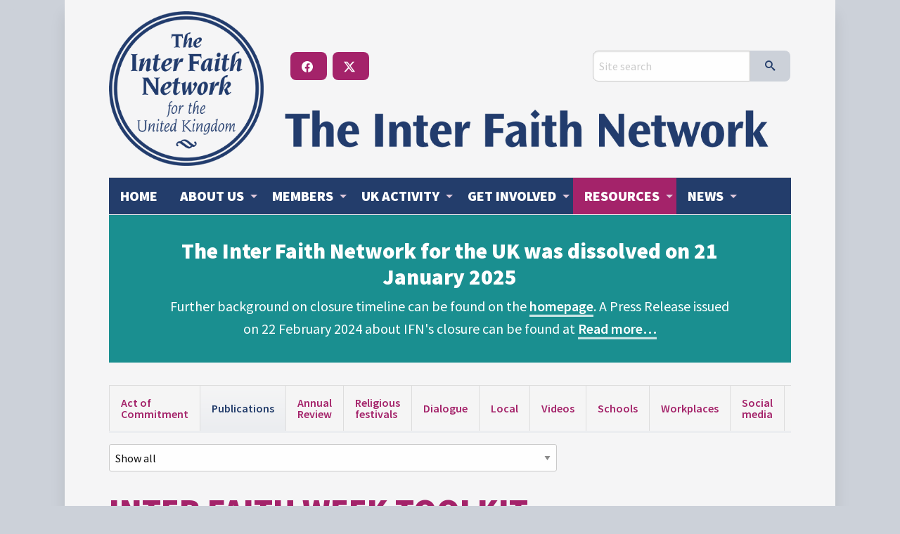

--- FILE ---
content_type: text/html; charset=UTF-8
request_url: https://www.interfaith.org.uk/resources/inter-faith-week-toolkit
body_size: 7537
content:
<!doctype html>
<html class="no-js" lang="en" dir="ltr">
  <head>
    <meta charset="utf-8">
    <meta http-equiv="x-ua-compatible" content="ie=edge">
    <meta name="viewport" content="width=device-width, initial-scale=1.0">
    <title>Inter Faith Week Toolkit - Resources - The Inter Faith Network (IFN)</title>
    
    
        
<meta property="og:title" content="Inter Faith Week Toolkit - Resources">
<meta property="og:description" content="A short guide containing suggestions for marking Inter Faith Week, practical guidance and links to further information.">
<meta property="og:image" content="https://www.interfaith.org.uk/images/site/interfaithnetwork.png">
<meta property="og:url" content="https://www.interfaith.org.uk/resources/inter-faith-week-toolkit">
<meta property="og:site_name" content="The Inter Faith Network">
<meta property="og:type" content="website">
<meta name="twitter:card" content="summary_large_image">


    <link href="https://fonts.googleapis.com/css?family=Source+Sans+Pro:400,400i,600,900" rel="stylesheet">
    
    
 
     <link rel='stylesheet' type='text/css' media='all' href='/?css=styles/index' />
 
 
 
 
 <link rel="apple-touch-icon" sizes="180x180" href="/apple-touch-icon.png">
<link rel="icon" type="image/png" href="/favicon-32x32.png" sizes="32x32">
<link rel="icon" type="image/png" href="/favicon-16x16.png" sizes="16x16">
<link rel="manifest" href="/manifest.json">
<link rel="mask-icon" href="/safari-pinned-tab.svg" color="#233d6b">
<meta name="theme-color" content="#ffffff">


  
   <script defer data-domain="interfaith.org.uk" src="https://plausible.io/js/script.file-downloads.js"></script> 
  
    <!--for Google search-->
<script type="application/ld+json">
{
  "@context": "https://schema.org",
  "@type": "Organization",
  "name": "The Inter Faith Network for the UK",
  "url": "https://www.interfaith.org.uk",
  "sameAs": [
    "https://www.facebook.com/IFNetUK",
    "https://www.twitter.com/ifnetuk",
    "https://www.instagram.com/IFNetUK/",
    "https://www.linkedin.com/company/ifnetuk"
  ]
}
</script>
<!--end for google search-->
  </head>
  <body class="open">
  
   <div class="wrap">
  <div class="notfooter">

<div class="network">
<div class="row">
  <div class="large-12 columns">

    <ul class="skip menu">
  <li><a href="#content" title="Skip to content">&darr;</a></li>

      </ul>
 
  </div>
</div>
</div>

  <div id="top">
 






    <div class="logo-row row hide-for-small-only">
      <div class="small-6 small-offset-3 medium-3 medium-offset-0  end columns">
     <a href="https://www.interfaith.org.uk/"> <img class="logo float-right" src="/images/site/ifn.png" alt="The Inter Faith Network" /></a>
      </div>
      <div class="medium-9  small-12  columns">
      

        
      
<div class="hide-for-small-only row">      

    

        
               <div class="medium-8 large-7 columns">
               
        
                   
                    <ul class="donate-menu menu">
                            <li><a href="https://www.facebook.com/IFNetUK"><svg xmlns="http://www.w3.org/2000/svg" width="16" height="16" fill="currentColor" class="bi bi-facebook" viewBox="0 0 16 16">
  <path d="M16 8.049c0-4.446-3.582-8.05-8-8.05C3.58 0-.002 3.603-.002 8.05c0 4.017 2.926 7.347 6.75 7.951v-5.625h-2.03V8.05H6.75V6.275c0-2.017 1.195-3.131 3.022-3.131.876 0 1.791.157 1.791.157v1.98h-1.009c-.993 0-1.303.621-1.303 1.258v1.51h2.218l-.354 2.326H9.25V16c3.824-.604 6.75-3.934 6.75-7.951z"/>
</svg> <span class="show-for-sr">Facebook</span></a></li>
                
                  <li><a href="https://twitter.com/IFNetUK"><svg xmlns="http://www.w3.org/2000/svg" width="16" height="16" fill="currentColor" class="bi bi-twitter-x" viewBox="0 0 16 16">
  <path d="M12.6.75h2.454l-5.36 6.142L16 15.25h-4.937l-3.867-5.07-4.425 5.07H.316l5.733-6.57L0 .75h5.063l3.495 4.633L12.601.75Zm-.86 13.028h1.36L4.323 2.145H2.865l8.875 11.633Z"/>
</svg> <span class="show-for-sr">X (Twitter)</span>
</a></li>
                                 
                      
                         </ul> 
                   </div>
                            
      
        <div class="medium-4 large-5 columns">
        
      
        
         
<form method="post" action="https://www.interfaith.org.uk/"  >
<div class='hiddenFields'>
<input type="hidden" name="ACT" value="21" />
<input type="hidden" name="RES" value="" />
<input type="hidden" name="meta" value="TmPv0qmIAU/klwK5f1bagYQ6orxdWRSI7xf6stENNYJZMihGFCTUqkr+uJM7HY7jO3x0vLmcpZJd5661pSfcvNvaAL035gcMKdj2Ma/NGYnNxlmqT9hH5ZOR8ecXA4aK3sWKsHveNXxM/J4+Y1JXjrtGdTCwxXFDILbnAw/J5V/ZEfkBUWY044dlcJY2JdCLk0oEE1RyNRr0Qem7m2898v5nOcMX8u2D3SD6liPD1Mj+AnN+448apeJU5YyOzV4PTxGROiDQeM7J6QKzONDO25hoG/gTS6V/FsmRH4z/qGHaO4adcayiHkXHIY8KpWx1AdN5rY1b6mNiHmTFyfbkIqIUTfqmCFmBxTQ4uS7ZHAewgr1hWas8/9X7rbv05kL0qo1abecZ4AyP6SdyxZmRremoD5oVrwxIFamNg4PVZ9BgfG60EelzzunM5kJ4PmhbwIQTcuMZKKDmm+Tax/iBkvIv7Ossra0c1JBpCRP/SWH9ACQsWrXpmzdqaa3pl1uJjQgvcHtq5oyNVYt+ZrJpHkBMAaaNo+AZ9vxZ2rL2D2M=" />
<input type="hidden" name="site_id" value="1" />
<input type="hidden" name="csrf_token" value="03777682086ac787dd7d8e90947cf6328c4050c7" />
</div>

        <label for="keywords">Site search</label> 
      <ul class="main-menu menu">
        <li> <input type="search" placeholder="Site search" name="keywords" id="keywords"></li>
        <li> <button class="secondary button" value="Search"><i class="icon-search"></i> </button></li>
      </ul>
</form>
        </div>
        
            

        
        
        
        </div>

<a href="https://www.interfaith.org.uk/" class="hide-for-small-only"> <img class="header" src="/images/site/header.png" alt="The Inter Faith Network"></a>
 
      </div>
      </div>
      
      
</div>      
      

           
        <div class="row">
        
             <div class="medium-12 columns">
  <div class="navigation">      
              <div class="top-bar stacked-for-medium">
    
    <div class="top-bar-title hide-for-medium">
                  <span data-responsive-toggle="responsive-menu" data-hide-for="medium">
                    <button class="menu-icon light" type="button" data-toggle></button>
                  </span> 
                </div>
                            <a href="https://www.interfaith.org.uk/" class="show-for-small-only mobile-header" > <img src="/images/site/header_white.png" alt="The Inter Faith Network" /></a>


                <div id="responsive-menu">
                  <div class="top-bar-left">


    <ul class="main-menu dropdown menu" data-responsive-menu="drilldown medium-dropdown">
                <li class="hide-for-medium-only "><a href="https://www.interfaith.org.uk/">Home</a></li>
              
                    <li><a href="https://www.interfaith.org.uk/about">About us</a><ul class="menu">
                    
                         
            
            <li>    <a href="https://www.interfaith.org.uk/about">What we do</a>

<ul class="show-for-small-only">
<li><a href="https://www.interfaith.org.uk/about/the-work-of-ifn-detailed-breakdown">The Work of IFN - detailed breakdown</a></li>

 

<li><a href="https://www.interfaith.org.uk/about/linking-national-regional-educational-and-academic-bodies">Linking national, regional, educational and academic bodies</a></li>

 

<li><a href="https://www.interfaith.org.uk/about/faith-communities-forum">Faith Communities Forum of the Inter Faith Network for the UK</a></li>

 

<li><a href="https://www.interfaith.org.uk/about/local-inter-faith-linking">Local inter faith linking</a></li>
</ul>
 
</li>


                    
           
             <li>    <a href="https://www.interfaith.org.uk/about/ifn-closure-april-2024">IFN closure - April 2024</a></li>

                    
           
             <li>    <a href="https://www.interfaith.org.uk/about/mission-vision-and-values">Mission, vision and values</a></li>

                    
           
             <li>    <a href="https://www.interfaith.org.uk/about/governance">Governance</a></li>

                    
           
             <li>    <a href="https://www.interfaith.org.uk/about/importance">Importance of IFN&#8217;s work</a>

<ul class="show-for-small-only">
<li><a href="https://www.interfaith.org.uk/about/testimonials">Testimonials from local inter faith groups</a></li>
</ul>
 
</li>

                    
           
             <li>    <a href="https://www.interfaith.org.uk/about/ifn-funding">IFN funding</a>

<ul class="show-for-small-only">
<li><a href="https://www.interfaith.org.uk/about/key-points-drawn-on-in-letter-of-22-january-2024-from-ifn-co-chairs-to-secretary-of-state">Key points drawn on in a letter of 22 January 2024 from IFN&#8217;s Co-Chairs to Secretary of State</a></li>

 

<li><a href="https://www.interfaith.org.uk/about/key-points-from-letter-of-19-january-2024-from-ifns-co-chairs-to-secretary-of-state">Key points from letter of 19 January 2024 from IFN’s Co-Chairs to Secretary of State</a></li>
</ul>
 
</li>

                    
           
             <li>    <a href="https://www.interfaith.org.uk/about/people">People</a></li>

                    
           
             <li>    <a href="https://www.interfaith.org.uk/about/history">History</a></li>

                    
                    
                    </ul></li>
           <li><a href="https://www.interfaith.org.uk/members/list">Members</a><ul class="menu">
              <li><a href="https://www.interfaith.org.uk/members/list">Member list</a></li>


             

    <li>  <a href="https://www.interfaith.org.uk/members/about-membership">About IFN membership</a> 

<ul class="show-for-small-only">
<li><a href="https://www.interfaith.org.uk/members/applying-for-membership">Applying for membership</a></li>

 

<li><a href="https://www.interfaith.org.uk/members/ifn-banner-for-members">IFN banner for members</a></li>
</ul>
 
</li>  
			       


          </ul></li>
          
          
          
          
       <li><a href="https://www.interfaith.org.uk/activity"><span class="hide-for-medium-only">UK </span>Activity</a><ul class="menu">
          
    


   <li>    <a href="https://www.interfaith.org.uk/activity/overview">Overview</a> </li>
 
   <li>    <a href="https://www.interfaith.org.uk/activity/youth-inter-faith-engagement">Youth Inter Faith Engagement</a> 

<ul class="show-for-small-only">
<li><a href="https://www.interfaith.org.uk/activity/why-inter-faith">&#8216;Inter faith&#8217; - What and why?</a></li>

 

<li><a href="https://www.interfaith.org.uk/activity/getting-involved">Getting involved</a></li>

 

<li><a href="https://www.interfaith.org.uk/activity/further-education">Further Education </a></li>

 

<li><a href="https://www.interfaith.org.uk/activity/higher-education">Higher Education </a></li>

 

<li><a href="https://www.interfaith.org.uk/activity/youth-initiatives">Youth Initiatives </a></li>

 

<li><a href="https://www.interfaith.org.uk/activity/resources-for-youth-inter-faith-engagement">Resources for youth inter faith engagement</a></li>
</ul>
 
</li>
 
   <li>    <a href="https://www.interfaith.org.uk/activity/sport">Sport</a> </li>
 
   <li>    <a href="https://www.interfaith.org.uk/activity/dialogue">Dialogue</a> </li>
 
   <li>    <a href="https://www.interfaith.org.uk/activity/social-action">Social action</a> </li>
 
   <li>    <a href="https://www.interfaith.org.uk/activity/education">Education</a> 

<ul class="show-for-small-only">
<li><a href="https://www.interfaith.org.uk/activity/religious-education">Religious education across the UK</a></li>

 

<li><a href="https://www.interfaith.org.uk/activity/types-of-schools-and-their-religious-education-across-the-uk">Types of schools and RE</a></li>

 

<li><a href="https://www.interfaith.org.uk/activity/understanding-sacres">Understanding SACREs</a></li>
</ul>
 
</li>
  
            
          </ul></li>
          
          
          
          
       <li><a href="https://www.interfaith.org.uk/involved/groups">Get involved</a><ul class="menu">
          

          <li> <a href="https://www.interfaith.org.uk/involved/groups">Find my local group</a></li>

          <li> <a href="https://www.interfaith.org.uk/involved/events">Events</a></li>

  <li><a href="https://www.interfaith.org.uk/involved/vacancies/jobs">Jobs</a></li>
<li><a href="https://www.interfaith.org.uk/involved/vacancies/volunteering">Volunteering</a></li>

 
            
          </ul></li>
          
          
          
          
          
          
          
      <li class="current"><a href="https://www.interfaith.org.uk/resources">Resources</a><ul class="menu">
                   
               <li><a href="https://www.interfaith.org.uk/resources/act-of-commitment">Act of Commitment</a></li>
           
               <li><a href="https://www.interfaith.org.uk/resources/publications">Publications</a></li>
           
               <li><a href="https://www.interfaith.org.uk/resources/annual-reviews">Annual Review</a></li>
           
               <li><a href="https://www.interfaith.org.uk/resources/religious-festivals">Religious festivals</a></li>
           
               <li><a href="https://www.interfaith.org.uk/resources/dialogue-1">Dialogue</a></li>
           
               <li><a href="https://www.interfaith.org.uk/resources/local-1">Local</a></li>
           
               <li><a href="https://www.interfaith.org.uk/resources/videos">Videos</a></li>
           
               <li><a href="https://www.interfaith.org.uk/resources/school_resources">Schools</a></li>
           
               <li><a href="https://www.interfaith.org.uk/resources/workplaces">Workplaces</a></li>
           
               <li><a href="https://www.interfaith.org.uk/resources/social-media">Social media</a></li>
           
               <li><a href="https://www.interfaith.org.uk/resources/tackling-hate">Tackling hate</a></li>
            
                    </ul></li>
                    
   <li><a href="https://www.interfaith.org.uk/news">News</a><ul class="menu">
                   
               <li><a href="https://www.interfaith.org.uk/news/newsletter">Newsletter</a></li>
           
               <li><a href="https://www.interfaith.org.uk/news/statements-and-messages">Statements and messages</a></li>
           
               <li><a href="https://www.interfaith.org.uk/news/press-releases">Press releases</a></li>
           
               <li><a href="https://www.interfaith.org.uk/news/statement">Statements by other bodies</a></li>
           
               <li><a href="https://www.interfaith.org.uk/news/news">News</a></li>
           
               <li><a href="https://www.interfaith.org.uk/news/social-media">Social media</a></li>
           
               <li><a href="https://www.interfaith.org.uk/news/covid-19">COVID-19</a></li>
           
               <li><a href="https://www.interfaith.org.uk/news/responses">Responses</a></li>
            
                    </ul></li>
          
                          
             <li  class="show-for-small-only"> <form method="post" action="https://www.interfaith.org.uk/"  >
<div class='hiddenFields'>
<input type="hidden" name="ACT" value="21" />
<input type="hidden" name="RES" value="" />
<input type="hidden" name="meta" value="H4z8zOyMdT9c35O3nNeCAGrCfkHsSW39HAJJ1BTequbPxTrhBvTfJ/Wvsj2O1LEUZD8Mw3v0UaIE5Z419qJbIt2GmtRt3+vWqnonUn1t4TgzIGZhw59lXQW+N5/1Mfmv0acQwHaaE81DgvJP9KMZYiCCyfzteH9iEyEfLlC+++6IP5bVNGsMFUEILhv+o7FvgH3A2M/wDgaGJFz0SIdEiyNKKTJFkhRdZ6nMe2LE7ww32hxdaLE9GAFE0MaT+HDCfrw4R/Q8XQZPk57r/DbqyeTIXZsIRN3JR0fLeSdIB3B7wZMUUVtMYVuwJV8Oy6rg4958iK/Xf4Fjz3fMgHV+szRWhFIgOLHrD62ztZS4PY7BYvTTHwa3qfvMD7XVJ+Fof7lFrw5xf5+b/PRIPdBoJWOTgiDeQnetrp4BBZ8O2eZ//eByy+C4FMKmhLF4bEBD" />
<input type="hidden" name="site_id" value="1" />
<input type="hidden" name="csrf_token" value="03777682086ac787dd7d8e90947cf6328c4050c7" />
</div>

<input type="search" placeholder="Site search" name="keywords" id="keywords2"></form></li>
            
        </ul>
    </div>
         
         
              </div>
         
              </div>
        
            </div>
       
            </div>
       
            </div>
   
   
   
    
    
             

    
           
            
            
   <div class="row">

<div class="small-12 columns">

   <div class="announcement">


   <div class="row">
  <div class="text-center small-10 small-offset-1 columns">
  	<h3>The Inter Faith Network for the UK was dissolved on 21 January 2025 </h3>
<p>
Further background on closure timeline can be found on the <a href="https://www.interfaith.org.uk#content">homepage</a>. A Press Release issued on 22 February 2024 about IFN's closure can be found at  <a href="https://www.interfaith.org.uk/news/news-release-inter-faith-network-for-the-uk-board-announces-closure-of-charity-due-to-withdrawal-of-government-funding">Read&nbsp;more&hellip;</a> 
</p>
  </div> 


  <div class=" text-right small-1 columns">

 

</div>
  
  
 </div> 


 </div> 


 </div> 


 </div> 






     







 


        








 







  



                       


	  
	  
	  
       


	  


	






       <div class="hide-for-small-only row">
     
              <div class="small-12 medium-12 columns">
               <ul class="section-menu menu">


     <li  ><a href="/resources/act-of-commitment">Act of Commitment</a></li>


 

     <li   class="current-parent current"><a href="/resources/publications">Publications</a></li>


 

     <li  ><a href="/resources/annual-reviews">Annual Review</a></li>


 

     <li  ><a href="/resources/religious-festivals">Religious festivals</a></li>


 

     <li  ><a href="/resources/dialogue-1">Dialogue</a></li>


 

     <li  ><a href="/resources/local-1">Local</a></li>


 

     <li  ><a href="/resources/videos">Videos</a></li>


 

     <li  ><a href="/resources/school_resources">Schools</a></li>


 

     <li  ><a href="/resources/workplaces">Workplaces</a></li>


 

     <li  ><a href="/resources/social-media">Social media</a></li>


 

     <li  ><a href="/resources/tackling-hate">Tackling hate</a></li>


  

                    </ul>
              </div>
              </div>
            
      
 


 <div  id="content" class="content">
  <div class="row">

      <div class="text-content small-12 columns">
       <div class="row">
     
              <div class="small-12 medium-8 columns">
              
                    
                    <select  onchange="window.open(this.options[this.selectedIndex].value,'_top')">
                    

                      <option value="https://www.interfaith.org.uk/resources/inter-faith-week-toolkit" >Show all</option>


    


 
 
 
 
 <option  value="https://www.interfaith.org.uk/resources/publications/citizenship">Citizenship</option>
 
 <option  value="https://www.interfaith.org.uk/resources/publications/dialogue">Dialogue</option>
 
 <option  value="https://www.interfaith.org.uk/resources/publications/education">Education</option>
 
 <option  value="https://www.interfaith.org.uk/resources/publications/faith-and-public-life">Faith and public life</option>
 
 <option  value="https://www.interfaith.org.uk/resources/publications/food">Food</option>
 
 <option  value="https://www.interfaith.org.uk/resources/publications/ifn-history">IFN history</option>
 
 <option  value="https://www.interfaith.org.uk/resources/publications/ifn-statements">IFN statements</option>
 
 <option  value="https://www.interfaith.org.uk/resources/publications/integration-and-cohesion">Integration &amp; cohesion</option>
 
 <option  value="https://www.interfaith.org.uk/resources/publications/inter-faith-week">Inter Faith&nbsp;Week</option>
 
 <option  value="https://www.interfaith.org.uk/resources/publications/local">Local</option>
 
 <option  value="https://www.interfaith.org.uk/resources/publications/local-government">Local government</option>
 
 <option  value="https://www.interfaith.org.uk/resources/publications/media">Media</option>
 
 <option  value="https://www.interfaith.org.uk/resources/publications/overviews">Overviews</option>
 
 <option  value="https://www.interfaith.org.uk/resources/publications/religious-dress">Religious dress</option>
 
 <option  value="https://www.interfaith.org.uk/resources/publications/religious-festivals-publications">Religious festivals</option>
 
 <option  value="https://www.interfaith.org.uk/resources/publications/social-action">Social action</option>
 
 <option  value="https://www.interfaith.org.uk/resources/publications/sport">Sport</option>
 
 <option  value="https://www.interfaith.org.uk/resources/publications/tackling-prejudice">Tackling prejudice</option>
 
 <option  value="https://www.interfaith.org.uk/resources/publications/values">Values</option>
 
 <option  value="https://www.interfaith.org.uk/resources/publications/women">Women</option>
 
 <option  value="https://www.interfaith.org.uk/resources/publications/young-people">Young people</option>
 
 <option  value="https://www.interfaith.org.uk/resources/publications/schools">Schools</option>
 
 
 
 
 
 
 
 
 
 
 
 
 
 
 
 
 
 
  

           
                            </select>
                            
                            
           </div>
           
 </div>




	       <h1>
Inter Faith Week Toolkit</h1>
     
<p class="lead">A short guide containing suggestions for marking Inter Faith Week, practical guidance and links to further information.</p> 



<p>This Inter Faith Week Toolkit was launched on 16 May 2016. The short guide is packed with suggestions for marking the Week and examples and illustrations drawn from the many successful activities held for the Week to date. It also includes practical guidance and links to further information.</p>



<hr>
<div class="resources-row row">
<div class="small-12 medium-3 columns">
<a href="/uploads/Inter_Faith_Week_Toolkit.pdf"><img src="/images/uploads/toolkit_cover.jpg" alt="The Inter Faith Week Toolkit"></a>
</div>

<div class="small-12 medium-9 columns">
<h4><a href="/uploads/Inter_Faith_Week_Toolkit.pdf">The Inter Faith Week Toolkit</a></h4>
<p></p>
</div>
</div>


</div>
</div>	
  


  
      	  
      
      	  
	 
 
 

 
  </div>
	  
  </div>	
  
  
  
    
    
 
 









</div>

































</div>



</div>



<div class="footer">


<div class="row">

   <div class="small-12 medium-4 medium-push-8 columns">

    </div>
  
<div class="small-12 medium-8 medium-pull-4 columns">

<ul class="footer-menu menu">
<li class="switch-zoom"><a href="?css_skin=2">High-contrast layout</a></li>  
<li class="switch-default"><a href="?css_skin=1">Switch to default layout</a></li>

                                      <li><a href="https://www.interfaith.org.uk/sitemap">Sitemap</a></li>

              
                        <li><a href="https://www.interfaith.org.uk/static/privacy">Privacy and cookies</a></li>
           
                        <li><a href="https://www.interfaith.org.uk/static/terms">Website terms</a></li>
           
    
    </ul>





 <div itemscope itemtype="https://schema.org/Organization">
 
 <link itemprop="url" href="https://www.interfaith.org.uk">
 
 <ul class="social-menu menu">
 
<li><a itemprop="sameAs" href="https://www.facebook.com/ifnetuk" target="_blank" rel="noopener">
<svg xmlns="http://www.w3.org/2000/svg" width="16" height="16" fill="currentColor" class="bi bi-facebook" viewBox="0 0 16 16">
  <path d="M16 8.049c0-4.446-3.582-8.05-8-8.05C3.58 0-.002 3.603-.002 8.05c0 4.017 2.926 7.347 6.75 7.951v-5.625h-2.03V8.05H6.75V6.275c0-2.017 1.195-3.131 3.022-3.131.876 0 1.791.157 1.791.157v1.98h-1.009c-.993 0-1.303.621-1.303 1.258v1.51h2.218l-.354 2.326H9.25V16c3.824-.604 6.75-3.934 6.75-7.951z"/>
</svg> <span class="show-for-sr">Facebook</span>
</a></li>

<li> <a itemprop="sameAs" href="https://www.twitter.com/ifnetuk" target="_blank" rel="noopener">
<svg xmlns="http://www.w3.org/2000/svg" width="16" height="16" fill="currentColor" class="bi bi-twitter-x" viewBox="0 0 16 16">
  <path d="M12.6.75h2.454l-5.36 6.142L16 15.25h-4.937l-3.867-5.07-4.425 5.07H.316l5.733-6.57L0 .75h5.063l3.495 4.633L12.601.75Zm-.86 13.028h1.36L4.323 2.145H2.865l8.875 11.633Z"/>
</svg> <span class="show-for-sr">X (Twitter)</span>
</a></li>

 <li><a itemprop="sameAs" href="https://www.instagram.com/ifnetuk" target="_blank" rel="noopener"><svg xmlns="http://www.w3.org/2000/svg" width="16" height="16" fill="currentColor" class="bi bi-instagram" viewBox="0 0 16 16">
  <path d="M8 0C5.829 0 5.556.01 4.703.048 3.85.088 3.269.222 2.76.42a3.917 3.917 0 0 0-1.417.923A3.927 3.927 0 0 0 .42 2.76C.222 3.268.087 3.85.048 4.7.01 5.555 0 5.827 0 8.001c0 2.172.01 2.444.048 3.297.04.852.174 1.433.372 1.942.205.526.478.972.923 1.417.444.445.89.719 1.416.923.51.198 1.09.333 1.942.372C5.555 15.99 5.827 16 8 16s2.444-.01 3.298-.048c.851-.04 1.434-.174 1.943-.372a3.916 3.916 0 0 0 1.416-.923c.445-.445.718-.891.923-1.417.197-.509.332-1.09.372-1.942C15.99 10.445 16 10.173 16 8s-.01-2.445-.048-3.299c-.04-.851-.175-1.433-.372-1.941a3.926 3.926 0 0 0-.923-1.417A3.911 3.911 0 0 0 13.24.42c-.51-.198-1.092-.333-1.943-.372C10.443.01 10.172 0 7.998 0h.003zm-.717 1.442h.718c2.136 0 2.389.007 3.232.046.78.035 1.204.166 1.486.275.373.145.64.319.92.599.28.28.453.546.598.92.11.281.24.705.275 1.485.039.843.047 1.096.047 3.231s-.008 2.389-.047 3.232c-.035.78-.166 1.203-.275 1.485a2.47 2.47 0 0 1-.599.919c-.28.28-.546.453-.92.598-.28.11-.704.24-1.485.276-.843.038-1.096.047-3.232.047s-2.39-.009-3.233-.047c-.78-.036-1.203-.166-1.485-.276a2.478 2.478 0 0 1-.92-.598 2.48 2.48 0 0 1-.6-.92c-.109-.281-.24-.705-.275-1.485-.038-.843-.046-1.096-.046-3.233 0-2.136.008-2.388.046-3.231.036-.78.166-1.204.276-1.486.145-.373.319-.64.599-.92.28-.28.546-.453.92-.598.282-.11.705-.24 1.485-.276.738-.034 1.024-.044 2.515-.045v.002zm4.988 1.328a.96.96 0 1 0 0 1.92.96.96 0 0 0 0-1.92zm-4.27 1.122a4.109 4.109 0 1 0 0 8.217 4.109 4.109 0 0 0 0-8.217zm0 1.441a2.667 2.667 0 1 1 0 5.334 2.667 2.667 0 0 1 0-5.334z"/>
</svg>  <span class="show-for-sr">Instagram</span>
</a></li>


<li><a itemprop="sameAs" href="https://www.linkedin.com/company/ifnetuk" target="_blank" rel="noopener"><svg xmlns="http://www.w3.org/2000/svg" width="16" height="16" fill="currentColor" class="bi bi-linkedin" viewBox="0 0 16 16">
  <path d="M0 1.146C0 .513.526 0 1.175 0h13.65C15.474 0 16 .513 16 1.146v13.708c0 .633-.526 1.146-1.175 1.146H1.175C.526 16 0 15.487 0 14.854V1.146zm4.943 12.248V6.169H2.542v7.225h2.401zm-1.2-8.212c.837 0 1.358-.554 1.358-1.248-.015-.709-.52-1.248-1.342-1.248-.822 0-1.359.54-1.359 1.248 0 .694.521 1.248 1.327 1.248h.016zm4.908 8.212V9.359c0-.216.016-.432.08-.586.173-.431.568-.878 1.232-.878.869 0 1.216.662 1.216 1.634v3.865h2.401V9.25c0-2.22-1.184-3.252-2.764-3.252-1.274 0-1.845.7-2.165 1.193v.025h-.016a5.54 5.54 0 0 1 .016-.025V6.169h-2.4c.03.678 0 7.225 0 7.225h2.4z"/>
</svg>  <span class="show-for-sr">LinkedIn</span>
</a></li>

</ul>
</div>



      
      
      
     

           <p>   <a name="footer"></a>
From 8 May 2024, except where otherwise noted, text on this website is now licensed under a <a href="https://creativecommons.org/licenses/by-nc-nd/4.0/">Creative Commons Attribution-NonCommercial-NoDerivs 4.0 International License</a>. Copyright of any other material (such as photographs) remains as stated or remains Copyright 2024 the Inter Faith Network for the UK. Copyright of publications is as stated on the Publications pages.<br />
<p>Queries about this website can be directed to ifnwebsite [at] gmail.com</p>
<p>The Inter Faith Network for the UK was registered charity no. 1068934 and company limited by guarantee no. 3443823. Registered in England.</p></p>
           
<p>           <a href="https://mid.co.uk">Website by <strong>MID</strong></a></p>
    </div>
    
    
       

    
    </div></div>
    
    
    
    
    
    
    
    
    





    <script src="/js/vendor/jquery.js"></script>
    <script src="/js/vendor/what-input.js"></script>
    <script src="/js/vendor/foundation.js"></script>
    <script src="/js/app.js"></script>
   
   

   
        <script src="/js/imageMapResizer.min.js" type="text/javascript"></script>
    	<script type="text/javascript">
    		$('map').imageMapResize();
    	</script>
            

                 <script type="text/javascript">
                
         
            $(".open-all").click( function() {
    
            $(".accordion .accordion-content").show(400);
          $(".accordion .accordion-item").addClass("is-active");
             return false;
        });
        $(".close-all").click( function() {
    
            $(".accordion .accordion-content").hide(400);
         $(".accordion .accordion-item").removeClass("is-active");
              return false;
        
        });
        
        
        
        
        
        </script>
        
    









  





  </body>
</html>





















--- FILE ---
content_type: text/css;charset=UTF-8
request_url: https://www.interfaith.org.uk/?css=styles/index
body_size: 22708
content:



@charset "UTF-8";

html {
  font-family: sans-serif;
  /* 1 */
  -ms-text-size-adjust: 100%;
  /* 2 */
  -webkit-text-size-adjust: 100%;
  /* 2 */ }

/**
   * Remove default margin.
   */
body {
  margin: 0; }


article,
aside,
details,
figcaption,
figure,
footer,
header,
hgroup,
main,
menu,
nav,
section,
summary {
  display: block; }


audio,
canvas,
progress,
video {
  display: inline-block;
  /* 1 */
  vertical-align: baseline;
  /* 2 */ }


audio:not([controls]) {
  display: none;
  height: 0; }


[hidden],
template {
  display: none; }

/* Links
     ========================================================================== */

a {
  background-color: transparent;
	word-wrap: break-word;
}

a:active,
a:hover {
  outline: 0; }

/* Text-level semantics
     ========================================================================== */

abbr[title] {
  border-bottom: 1px dotted; }


b,
strong {
  font-weight: 600; }


dfn {
  font-style: italic; }


h1 {
  font-size: 2em;
  margin: 0.67em 0; }


mark {
  background: #ff0;
  color: #000; }


small {
  font-size: 80%; }


sub,
sup {
  font-size: 75%;
  line-height: 0;
  position: relative;
  vertical-align: baseline; }

sup {
  top: -0.5em; }

sub {
  bottom: -0.25em; }

/* Embedded content
     ========================================================================== */

img {
  border: 0; }


svg:not(:root) {
  overflow: hidden; }

/* Grouping content
     ========================================================================== */

figure {
  margin: 1em 40px; }


hr {
  box-sizing: content-box;
  height: 0; }


pre {
  overflow: auto; }


code,
kbd,
pre,
samp {
  font-family: monospace, monospace;
  font-size: 1em; }

/* Forms
     ========================================================================== */

button,
input,
optgroup,
select,
textarea {
  color: inherit;
  /* 1 */
  font: inherit;
  /* 2 */
  margin: 0;
  /* 3 */ }

/**
   * Address `overflow` set to `hidden` in IE 8/9/10/11.
   */
button {
  overflow: visible; }


button,
select {
  text-transform: none; }


button,
html input[type="button"],
input[type="reset"],
input[type="submit"] {
  -webkit-appearance: button;
  /* 2 */
  cursor: pointer;
  /* 3 */ }


button[disabled],
html input[disabled] {
  cursor: not-allowed; }


button::-moz-focus-inner,
input::-moz-focus-inner {
  border: 0;
  padding: 0; }


input {
  line-height: normal; }


input[type="checkbox"],
input[type="radio"] {
  box-sizing: border-box;
  /* 1 */
  padding: 0;
  /* 2 */ }


input[type="number"]::-webkit-inner-spin-button,
input[type="number"]::-webkit-outer-spin-button {
  height: auto; }


input[type="search"] {
  -webkit-appearance: textfield;
  /* 1 */
  box-sizing: content-box;
  /* 2 */ }


input[type="search"]::-webkit-search-cancel-button,
input[type="search"]::-webkit-search-decoration {
  -webkit-appearance: none; }


legend {
  border: 0;
  /* 1 */
  padding: 0;
  /* 2 */ }


textarea {
  overflow: auto; }


optgroup {
  font-weight: 600; }

/* Tables
     ========================================================================== */

table {
  border-collapse: collapse;
  border-spacing: 0; }

td,
th {
  padding: 0; }

.foundation-mq {
  font-family: "small=0em&medium=40em&large=64em&xlarge=75em&xxlarge=90em"; }

html {
  font-size: 100%;
  box-sizing: border-box; }

*,
*::before,
*::after {
  box-sizing: inherit; }

body {
  padding: 0;
  margin: 0;
  font-family: "Source Sans Pro", "Helvetica Neue", Helvetica, Roboto, Arial, sans-serif;
  font-weight: normal;
  line-height: 1.5;
  color: #0a0a0a;
  background: #f5f5f6;
  -webkit-font-smoothing: antialiased;
  -moz-osx-font-smoothing: grayscale; }

img {
  max-width: 100%;
  height: auto;
  -ms-interpolation-mode: bicubic;
  display: inline-block;
  vertical-align: middle; }

textarea {
  height: auto;
  min-height: 50px;
  border-radius: 3px; }

select {
  width: 100%;
  border-radius: 3px; }

#map_canvas img,
#map_canvas embed,
#map_canvas object,
.map_canvas img,
.map_canvas embed,
.map_canvas object,
.mqa-display img,
.mqa-display embed,
.mqa-display object {
  max-width: none !important; }

button {
  -webkit-appearance: none;
  -moz-appearance: none;
  background: transparent;
  padding: 0;
  border: 0;
  border-radius: 3px;
  line-height: 1; }
  [data-whatinput='mouse'] button {
    outline: 0; }

.is-visible {
  display: block !important; }

.is-hidden {
  display: none !important; }

div,
dl,
dt,
dd,
ul,
ol,
li,
h1,
h2,
h3,
h4,
h5,
h6,
pre,
form,
p,
blockquote,
th,
td {
  margin: 0;
  padding: 0; }

p,
li {
  font-size: 1.25rem;
  line-height: 1.6;
  text-rendering: optimizeLegibility; }


p {
	  margin-bottom: 1rem;
	
}
  
  
em,
i {
  font-style: italic;
  line-height: inherit; }

strong,
b {
  font-weight: 600;
  line-height: inherit; }

small {
  font-size: 80%;
  line-height: inherit; }

h1,
h2,
h3,
h4,
h5,
h6 {
  font-family: "Source Sans Pro", "Helvetica Neue", Helvetica, Roboto, Arial, sans-serif;
  font-style: normal;
  color: inherit;
  text-rendering: optimizeLegibility;
  margin-top: 0;
  margin-bottom: 0.5rem;
  line-height: 1.2;
  	font-weight: 900; 
  color: #233d6b;
  
   }
  h1 small,
  h2 small,
  h3 small,
  h4 small,
  h5 small,
  h6 small {
opacity: 0.75;
    line-height: 0; }

h1 a,
h2 a,
h3 a,
h4 a,
h5 a,
h6 a {
font-weight: 900; }


h1 {color: #a4236a;  	font-weight: 900; text-transform: uppercase;

  font-size: 2rem; line-height: 1; margin-top: 1rem;
}

h2 {
  font-size: 1.875rem; }

h3 {
  font-size: 1.5rem;   
}

h4 {
  font-size: 1.25rem; }

h5 {
  font-size: 1.25rem; }

h6 {
  font-size: 1rem; }
  
  
h1 {
	  text-transform: uppercase;
	
}


@media screen and (min-width: 40em) {
  h1 {
    font-size: 3rem; }
  h2 {
    font-size: 2.5rem; }
  h3 {
    font-size: 1.9375rem; }
  h4 {
    font-size: 1.5625rem; }
  h5 {
    font-size: 1.25rem; }
h6 {
  font-size: 1.1rem; } 
  

    
    }
    
    

a {font-weight: 600;
   color: #a4236a;
  text-decoration: none;
  line-height: inherit;
  cursor: pointer;
   }
  a:hover, a:focus {
    color: #a4236a; 

  }
  a img {
    border: 0; }

hr {
  max-width: 62.5rem;
  height: 0;
  border-right: 0;
  border-top: 0;
  border-bottom: 1px solid #cacaca;
  border-left: 0;
  margin: 1.25rem auto;
  clear: both; }

ul,
ol,
dl { 

font-size: 1.25rem; 

  line-height: 1.6;
  margin-bottom: 1rem;
  list-style-position: outside; }

li {
  font-size: inherit;  }

ul {
  list-style-type: disc;
  margin-left: 1.25rem; }

ol {
  margin-left: 1.25rem; }

ul ul, ol ul, ul ol, ol ol {
  margin-left: 1.25rem;
  margin-bottom: 0; }



ol {
  counter-reset: item;
  list-style-type: none;
}
ol>li { 
  counter-increment: item;
}
ol>li::before { 
  content: counters(item, ". ") ". ";
 padding-right: 0.75rem; 
}





dl {
  margin-bottom: 1rem; }
  dl dt {
    margin-bottom: 0.3rem;
    font-weight: 600; }

blockquote {
  margin: 2rem 1rem;
  padding: 1rem 1.25rem 1rem 1.1875rem;
/*  border: 1px solid #f4d3e4; */
  border-left: 6px solid #f4d3e4; 
/*  background: #f6f1f5 */
}
  blockquote, blockquote p {
/*  font-size: 1.1rem;
    line-height: 1.6;*/
   color: #7d5775;
   font-style: italic;
    }



cite , p.cite {
  display: block;
  font-size: 1rem;
  color: #666; }
  cite:before, p.cite:before{
    content: '\2014 \0020'; }

blockquote.large-blockquote p{
	font-size: 3rem; line-height: 1.2;
}

blockquote.large-blockquote  + p.cite {
font-size: 1.25rem;
	font-weight: 600;
	margin-top: -1rem;
	margin-left: 1rem;
}
abbr {
  color: #0a0a0a;
  cursor: help;
  border-bottom: 1px dotted #0a0a0a; }

code {
  font-family: Consolas, "Liberation Mono", Courier, monospace;
  font-weight: normal;
  color: #0a0a0a;
  background-color: #e6e6e6;
  border: 1px solid #cacaca;
  padding: 0.125rem 0.3125rem 0.0625rem; }

kbd {
  padding: 0.125rem 0.25rem 0;
  margin: 0;
  background-color: #e6e6e6;
  color: #0a0a0a;
  font-family: Consolas, "Liberation Mono", Courier, monospace;
  border-radius: 3px; }

.subheader {
  margin-top: 0.2rem;
  margin-bottom: 0.5rem;
  font-weight: normal;
  line-height: 1.4;
  color: #8a8a8a; }

.lead {
  font-size: 150%;
  line-height: 1.6; 
  font-weight: 600;
   color: #233d6b;
  }
  
.lead strong {
	font-weight: 900;
}

.stat {
  font-size: 2.5rem;
  line-height: 1; }
  p + .stat {
    margin-top: -1rem; }

.no-bullet {
  margin-left: 0;
  list-style: none; }

.text-left {
  text-align: left; }

.text-right {
  text-align: right; }

.text-center {
  text-align: center; }

.text-justify {
  text-align: justify; }

@media screen and (min-width: 40em) {
  .medium-text-left {
    text-align: left; }
  .medium-text-right {
    text-align: right; }
  .medium-text-center {
    text-align: center; }
  .medium-text-justify {
    text-align: justify; } }

@media screen and (min-width: 64em) {
  .large-text-left {
    text-align: left; }
  .large-text-right {
    text-align: right; }
  .large-text-center {
    text-align: center; }
  .large-text-justify {
    text-align: justify; } }

.show-for-print {
  display: none !important; }

@media print {


.network, .navigation, .menu , .button, .header-links {
	display: none;
}

.banner img {
	max-width: 30%;
}
  * {
    background: transparent !important;
    color: black !important;
    box-shadow: none !important;
    text-shadow: none !important; }
  .show-for-print {
    display: block !important; }
  .hide-for-print {
    display: none !important; }
  table.show-for-print {
    display: table !important; }
  thead.show-for-print {
    display: table-header-group !important; }
  tbody.show-for-print {
    display: table-row-group !important; }
  tr.show-for-print {
    display: table-row !important; }
  td.show-for-print {
    display: table-cell !important; }
  th.show-for-print {
    display: table-cell !important; }
  a,
  a:visited {
    text-decoration: underline; }
 /* a[href]:after {
    content: " (" attr(href) ")"; }
    
    #top a:after, .footer a:after,
  .ir a:after,
  a[href^='javascript:']:after,
  a[href^='#']:after {
    content: ''; }
    
  abbr[title]:after {
    content: " (" attr(title) ")"; }*/
  pre,
  blockquote {
    border: 1px solid #8a8a8a;
    page-break-inside: avoid; }
  thead {
    display: table-header-group; }
  tr,
  img {
    page-break-inside: avoid; }
  img {
    max-width: 100% !important; }
  @page {
    margin: 0.5cm; }
  p,
  h2,
  h3 {
    orphans: 3;
    widows: 3; }
  h2,
  h3 {
    page-break-after: avoid; } }

[type='text'], [type='password'], [type='date'], [type='datetime'], [type='datetime-local'], [type='month'], [type='week'], [type='email'], [type='number'], [type='search'], [type='tel'], [type='time'], [type='url'], [type='color'],
textarea {
  display: block;
  box-sizing: border-box;
  width: 100%;
  height: 2.4375rem;
  padding: 0.5rem;
  border: 1px solid #cacaca;
  margin: 0 0 1rem;
  font-family: inherit;
  font-size: 1rem;
  color: #0a0a0a;
  background-color: #fefefe;
  box-shadow: inset 0 1px 2px rgba(10, 10, 10, 0.1);
  border-radius: 3px;
  transition: box-shadow 0.5s, border-color 0.25s ease-in-out;
  -webkit-appearance: none;
  -moz-appearance: none; }
  [type='text']:focus, [type='password']:focus, [type='date']:focus, [type='datetime']:focus, [type='datetime-local']:focus, [type='month']:focus, [type='week']:focus, [type='email']:focus, [type='number']:focus, [type='search']:focus, [type='tel']:focus, [type='time']:focus, [type='url']:focus, [type='color']:focus,
  textarea:focus {
    border: 1px solid #ccc;
    background-color: #fefefe;
    outline: none;
    box-shadow: 0 0 5px #cacaca;
    transition: box-shadow 0.5s, border-color 0.25s ease-in-out; }

textarea {
  max-width: 100%; }
  textarea[rows] {
    height: auto; }

input::-webkit-input-placeholder,
textarea::-webkit-input-placeholder {
  color: #cacaca; }

input::-moz-placeholder,
textarea::-moz-placeholder {
  color: #cacaca; }

input:-ms-input-placeholder,
textarea:-ms-input-placeholder {
  color: #cacaca; }

input::placeholder,
textarea::placeholder {
  color: #cacaca; }

input:disabled, input[readonly],
textarea:disabled,
textarea[readonly] {
  background-color: #e6e6e6;
  cursor: not-allowed; }

[type='submit'],
[type='button'] {
  border-radius: 3px;
  -webkit-appearance: none;
  -moz-appearance: none; }

input[type='search'] {
  box-sizing: border-box; }

[type='file'],
[type='checkbox'],
[type='radio'] {
  margin: 0 0 0.5rem; }

[type='checkbox'] + label,
[type='radio'] + label {
  display: inline-block;
  margin-left: 0.5rem;
  margin-right: 1rem;
  margin-bottom: 0;
  vertical-align: baseline; 
  font-size:  1rem;
}
  [type='checkbox'] + label[for],
  [type='radio'] + label[for] {
    cursor: pointer; }

label > [type='checkbox'],
label > [type='radio'] {
  margin-right: 0.5rem; }

[type='file'] {
  width: 100%; }

label {
  display: block;
  margin: 0;
  font-size: 1.2rem;
  font-weight: 600;
  line-height: 1.8;
  color: #0a0a0a; }
  label.middle {
    margin: 0 0 1rem;
    padding: 0.5625rem 0; }

label em , legend em, em.required {
	color: #a4236a;font-weight: 900;font-family: Courier, 'Courier New', monospace;
	font-style: normal;
}

div.help-text {
	margin-top: 1rem;
}
.help-text ,
.help-text p {
  margin-top: -0.5rem;
  font-size: 1rem;line-height: 1.2;
  font-style: italic;
  color: #0a0a0a; }

.help-text a ,
.help-text p a {
	font-weight: 400 !important;
}
.input-group {
  display: table;
  width: 100%;
  margin-bottom: 1rem; }
  .input-group > :first-child {
    border-radius: 3px 0 0 3px; }
  .input-group > :last-child > * {
    border-radius: 0 3px 3px 0; }

.input-group-label, .input-group-field, .input-group-button {
  margin: 0;
  white-space: nowrap;
  display: table-cell;
  vertical-align: middle; }

.input-group-label {
  text-align: center;
  padding: 0 1rem;
  background: #e6e6e6;
  color: #0a0a0a;
  border: 1px solid #cacaca;
  white-space: nowrap;
  width: 1%;
  height: 100%; }
  .input-group-label:first-child {
    border-right: 0; }
  .input-group-label:last-child {
    border-left: 0; }

.input-group-field {
  border-radius: 0;
  height: 2.5rem; }

.input-group-button {
  padding-top: 0;
  padding-bottom: 0;
  text-align: center;
  height: 100%;
  width: 1%; }
  .input-group-button a,
  .input-group-button input,
  .input-group-button button {
    margin: 0; }

.input-group .input-group-button {
  display: table-cell; }

fieldset {
  border: 0;
  padding: 0;
  margin: 0; }

legend {
  margin-bottom: 0.5rem;
  max-width: 100%; }

.fieldset {
  border: 1px solid #cacaca;
  padding: 1.25rem;
  margin: 1.125rem 0; 
   
  /* Permalink - use to edit and share this gradient: http://colorzilla.com/gradient-editor/#f6f6f6+0,fefefe+100 */
  background: rgb(246,246,246); /* Old browsers */
  background: -moz-linear-gradient(top, rgba(246,246,246,1) 0%, rgba(254,254,254,1) 100%); /* FF3.6-15 */
  background: -webkit-linear-gradient(top, rgba(246,246,246,1) 0%,rgba(254,254,254,1) 100%); /* Chrome10-25,Safari5.1-6 */
  background: linear-gradient(to bottom, rgba(246,246,246,1) 0%,rgba(254,254,254,1) 100%); /* W3C, IE10+, FF16+, Chrome26+, Opera12+, Safari7+ */
  filter: progid:DXImageTransform.Microsoft.gradient( startColorstr='#f6f6f6', endColorstr='#fefefe',GradientType=0 ); /* IE6-9 */

background: #f5f5f5 ;

}
  .fieldset legend {
    background: #f5f5f6;
    padding: 0 0.1875rem;
    margin: 0;
    margin-left: -0.1875rem; 
    font-size: 1.5rem;
    
  }

select {
  height: 2.4375rem;
  padding:0 0.5rem;
  border: 1px solid #cacaca;
  margin: 0 0 1rem;
  font-size: 1rem;
  font-family: inherit;
  line-height: normal;
  color: #0a0a0a;
  background-color: #fefefe;
  border-radius: 3px;
  -webkit-appearance: none;
  -moz-appearance: none;
  background-image: url("data:image/svg+xml;utf8,<svg xmlns='http://www.w3.org/2000/svg' version='1.1' width='32' height='24' viewBox='0 0 32 24'><polygon points='0,0 32,0 16,24' style='fill: rgb%28138, 138, 138%29'></polygon></svg>");
  background-size: 9px 6px;
  background-position: right -1rem center;
  background-origin: content-box;
  background-repeat: no-repeat;
  padding-right: 1.5rem; 

}
  @media screen and (min-width: 0\0) {
    select {
      background-image: url("[data-uri]"); } }
  select:disabled {
    background-color: #e6e6e6;
    cursor: not-allowed; }
  select::-ms-expand {
    display: none; }
  select[multiple] {
    height: auto;
    background-image: none; }

.is-invalid-input:not(:focus) {
  background-color: rgba(198, 15, 19, 0.1);
  border-color: #c60f13; }

.is-invalid-label {
  color: #c60f13; }

.form-error {
  display: none;
  margin-top: -0.5rem;
  margin-bottom: 1rem;
  font-size: 0.75rem;
  font-weight: 600;
  color: #c60f13; }
  .form-error.is-visible {
    display: block; }

.float-left {
  float: left !important; }

.float-right {
  float: right !important; }

.float-center {
  display: block;
  margin-left: auto;
  margin-right: auto; }

.clearfix::before, .clearfix::after {
  content: ' ';
  display: table; }

.clearfix::after {
  clear: both; }

.hide {
  display: none !important; }

.invisible {
  visibility: hidden; }

@media screen and (max-width: 39.9375em) {
  .hide-for-small-only {
    display: none !important; } }

@media screen and (max-width: 0em), screen and (min-width: 40em) {
  .show-for-small-only {
    display: none !important; } }

@media screen and (min-width: 40em) {
  .hide-for-medium {
    display: none !important; } }

@media screen and (max-width: 39.9375em) {
  .show-for-medium {
    display: none !important; } }

@media screen and (min-width: 40em) and (max-width: 63.9375em) {
  .hide-for-medium-only {
    display: none !important; } }

@media screen and (max-width: 39.9375em), screen and (min-width: 64em) {
  .show-for-medium-only {
    display: none !important; } }

	@media screen and (min-width: 64em) {
	  .hide-for-large {
	    display: none !important; } }
	
	@media screen and (max-width: 63.9375em) {
	  .show-for-large {
	    display: none !important; } }
	
	@media screen and (min-width: 64em) and (max-width: 74.9375em) {
	  .hide-for-large-only {
	    display: none !important; } }
	
	@media screen and (max-width: 63.9375em), screen and (min-width: 75em) {
	  .show-for-large-only {
	    display: none !important; } }
	
	.show-for-sr,
	.show-on-focus {
	  position: absolute !important;
	  width: 1px;
	  height: 1px;
	  overflow: hidden;
	  clip: rect(0, 0, 0, 0); }
	
	.show-on-focus:active, .show-on-focus:focus {
	  position: static !important;
	  height: auto;
	  width: auto;
	  overflow: visible;
	  clip: auto; }
	
	.show-for-landscape,
	.hide-for-portrait {
	  display: block !important; }
	  @media screen and (orientation: landscape) {
	    .show-for-landscape,
	    .hide-for-portrait {
	      display: block !important; } }
	  @media screen and (orientation: portrait) {
	    .show-for-landscape,
	    .hide-for-portrait {
	      display: none !important; } }
	
	.hide-for-landscape,
	.show-for-portrait {
	  display: none !important; }
	  @media screen and (orientation: landscape) {
	    .hide-for-landscape,
	    .show-for-portrait {
	      display: none !important; } }
	  @media screen and (orientation: portrait) {
	    .hide-for-landscape,
	    .show-for-portrait {
	      display: block !important; } }
	
	.button {
	  display: inline-block;
	  text-align: center;
	  line-height: 1;
	  cursor: pointer;
	  -webkit-appearance: none;
	  transition: background-color 0.25s ease-out, color 0.25s ease-out;
	  vertical-align: middle;
	  border: 1px solid transparent;
	  border-radius: 3px;
	  padding: 0.85em 1em;
	  margin: 0 0 1rem 0;
	  font-size: 0.9rem;
	  background-color: #a4236a;
	  color: #fefefe; }
	  [data-whatinput='mouse'] .button {
	    outline: 0; }
	  .button:hover, .button:focus {
	    background-color: #a4236a;
	    color: #fefefe; }
	  .button.tiny {
	    font-size: 0.6rem; }
	  .button.small {
	    font-size: 0.75rem; }
	  .button.large {
	    font-size: 1.25rem; }
	  .button.expanded {
	    display: block;
	    width: 100%;
	    margin-left: 0;
	    margin-right: 0; }
	  .button.primary {
	    background-color: #2ba6cb;
	    color: #fefefe; }
	    .button.primary:hover, .button.primary:focus {
	      background-color: #2285a2;
	      color: #fefefe; }
	  .button.secondary {
	    background-color: #ccd1d9;
    color: #0a0a0a; }
    .button.secondary:hover, .button.secondary:focus {
      background-color: #bdc1c9;
      color: #0a0a0a; }
  .button.alert {
    background-color: #c60f13;
    color: #fefefe; }
    .button.alert:hover, .button.alert:focus {
      background-color: #9e0c0f;
      color: #fefefe; }
  .button.success {
    background-color: #5da423;
    color: #fefefe; }
    .button.success:hover, .button.success:focus {
      background-color: #4a831c;
      color: #fefefe; }
  .button.warning {
    background-color: #ffae00;
    color: #fefefe; }
    .button.warning:hover, .button.warning:focus {
      background-color: #cc8b00;
      color: #fefefe; }
  .button.body-font {
    background-color: #222222;
    color: #fefefe; }
    .button.body-font:hover, .button.body-font:focus {
      background-color: #1b1b1b;
      color: #fefefe; }
  .button.header {
    background-color: #222222;
    color: #fefefe; }
    .button.header:hover, .button.header:focus {
      background-color: #1b1b1b;
      color: #fefefe; }
  .button.hollow {
    border: 1px solid #2ba6cb;
    color: #2ba6cb; }
    .button.hollow, .button.hollow:hover, .button.hollow:focus {
      background-color: transparent; }
    .button.hollow:hover, .button.hollow:focus {
      border-color: #165366;
      color: #165366; }
    .button.hollow.primary {
      border: 1px solid #2ba6cb;
      color: #2ba6cb; }
      .button.hollow.primary:hover, .button.hollow.primary:focus {
        border-color: #165366;
        color: #165366; }
    .button.hollow.secondary {
      border: 1px solid #e9e9e9;
      color: #e9e9e9; }
      .button.hollow.secondary:hover, .button.hollow.secondary:focus {
        border-color: #757575;
        color: #757575; }
    .button.hollow.alert {
      border: 1px solid #c60f13;
      color: #c60f13; }
      .button.hollow.alert:hover, .button.hollow.alert:focus {
        border-color: #63080a;
        color: #63080a; }
    .button.hollow.success {
      border: 1px solid #5da423;
      color: #5da423; }
      .button.hollow.success:hover, .button.hollow.success:focus {
        border-color: #2f5212;
        color: #2f5212; }
    .button.hollow.warning {
      border: 1px solid #ffae00;
      color: #ffae00; }
      .button.hollow.warning:hover, .button.hollow.warning:focus {
        border-color: #805700;
        color: #805700; }
    .button.hollow.body-font {
      border: 1px solid #222222;
      color: #222222; }
      .button.hollow.body-font:hover, .button.hollow.body-font:focus {
        border-color: #111111;
        color: #111111; }
    .button.hollow.header {
      border: 1px solid #222222;
      color: #222222; }
      .button.hollow.header:hover, .button.hollow.header:focus {
        border-color: #111111;
        color: #111111; }
  .button.disabled, .button[disabled] {
    opacity: 0.25;
    cursor: not-allowed; }
    .button.disabled:hover, .button.disabled:focus, .button[disabled]:hover, .button[disabled]:focus {
      background-color: #2ba6cb;
      color: #fefefe; }
  .button.dropdown::after {
    content: '';
    display: block;
    width: 0;
    height: 0;
    border: inset 0.4em;
    border-color: #fefefe transparent transparent;
    border-top-style: solid;
    border-bottom-width: 0;
    position: relative;
    top: 0.4em;
    float: right;
    margin-left: 1em;
    display: inline-block; }
  .button.arrow-only::after {
    margin-left: 0;
    float: none;
    top: -0.1em; }

.close-button {
  position: absolute;
  color: #8a8a8a;
  right: 1rem;
  top: 0.5rem;
  font-size: 2em;
  line-height: 1;
  cursor: pointer; }
  [data-whatinput='mouse'] .close-button {
    outline: 0; }
  .close-button:hover, .close-button:focus {
    color: #0a0a0a; }

.button-group {
list-style: none;
  margin-bottom: 1rem;
  font-size: 0; }
  .button-group::before, .button-group::after {
    content: ' ';
    display: table; }
  .button-group::after {
    clear: both; }
  .button-group .button {
    margin: 0;
    margin-right: 1px;
    margin-bottom: 1px;
    font-size: 0.9rem; }
    .button-group .button:last-child {
      margin-right: 0; }
  .button-group.tiny .button {
    font-size: 0.6rem; }
  .button-group.small .button {
    font-size: 0.75rem; }
  .button-group.large .button {
    font-size: 1.25rem; }
  .button-group.expanded {
    margin-right: -1px; }
    .button-group.expanded::before, .button-group.expanded::after {
      display: none; }
    .button-group.expanded .button:first-child:nth-last-child(2), .button-group.expanded .button:first-child:nth-last-child(2):first-child:nth-last-child(2) ~ .button {
      display: inline-block;
      width: calc(50% - 1px);
      margin-right: 1px; }
      .button-group.expanded .button:first-child:nth-last-child(2):last-child, .button-group.expanded .button:first-child:nth-last-child(2):first-child:nth-last-child(2) ~ .button:last-child {
        margin-right: -6px; }
    .button-group.expanded .button:first-child:nth-last-child(3), .button-group.expanded .button:first-child:nth-last-child(3):first-child:nth-last-child(3) ~ .button {
      display: inline-block;
      width: calc(33.33333% - 1px);
      margin-right: 1px; }
      .button-group.expanded .button:first-child:nth-last-child(3):last-child, .button-group.expanded .button:first-child:nth-last-child(3):first-child:nth-last-child(3) ~ .button:last-child {
        margin-right: -6px; }
    .button-group.expanded .button:first-child:nth-last-child(4), .button-group.expanded .button:first-child:nth-last-child(4):first-child:nth-last-child(4) ~ .button {
      display: inline-block;
      width: calc(25% - 1px);
      margin-right: 1px; }
      .button-group.expanded .button:first-child:nth-last-child(4):last-child, .button-group.expanded .button:first-child:nth-last-child(4):first-child:nth-last-child(4) ~ .button:last-child {
        margin-right: -6px; }
    .button-group.expanded .button:first-child:nth-last-child(5), .button-group.expanded .button:first-child:nth-last-child(5):first-child:nth-last-child(5) ~ .button {
      display: inline-block;
      width: calc(20% - 1px);
      margin-right: 1px; }
      .button-group.expanded .button:first-child:nth-last-child(5):last-child, .button-group.expanded .button:first-child:nth-last-child(5):first-child:nth-last-child(5) ~ .button:last-child {
        margin-right: -6px; }
    .button-group.expanded .button:first-child:nth-last-child(6), .button-group.expanded .button:first-child:nth-last-child(6):first-child:nth-last-child(6) ~ .button {
      display: inline-block;
      width: calc(16.66667% - 1px);
      margin-right: 1px; }
      .button-group.expanded .button:first-child:nth-last-child(6):last-child, .button-group.expanded .button:first-child:nth-last-child(6):first-child:nth-last-child(6) ~ .button:last-child {
        margin-right: -6px; }
  .button-group.primary .button {
    background-color: #2ba6cb;
    color: #fefefe; }
    .button-group.primary .button:hover, .button-group.primary .button:focus {
      background-color: #2285a2;
      color: #fefefe; }
  .button-group.secondary .button {
    background-color: #e9e9e9;
    color: #0a0a0a; }
    .button-group.secondary .button:hover, .button-group.secondary .button:focus {
      background-color: #bababa;
      color: #0a0a0a; }
  .button-group.alert .button {
    background-color: #c60f13;
    color: #fefefe; }
    .button-group.alert .button:hover, .button-group.alert .button:focus {
      background-color: #9e0c0f;
      color: #fefefe; }
  .button-group.success .button {
    background-color: #5da423;
    color: #fefefe; }
    .button-group.success .button:hover, .button-group.success .button:focus {
      background-color: #4a831c;
      color: #fefefe; }
  .button-group.warning .button {
    background-color: #ffae00;
    color: #fefefe; }
    .button-group.warning .button:hover, .button-group.warning .button:focus {
      background-color: #cc8b00;
      color: #fefefe; }
  .button-group.body-font .button {
    background-color: #222222;
    color: #fefefe; }
    .button-group.body-font .button:hover, .button-group.body-font .button:focus {
      background-color: #1b1b1b;
      color: #fefefe; }
  .button-group.header .button {
    background-color: #222222;
    color: #fefefe; }
    .button-group.header .button:hover, .button-group.header .button:focus {
      background-color: #1b1b1b;
      color: #fefefe; }
  .button-group.stacked .button, .button-group.stacked-for-small .button, .button-group.stacked-for-medium .button {
    width: 100%; }
    .button-group.stacked .button:last-child, .button-group.stacked-for-small .button:last-child, .button-group.stacked-for-medium .button:last-child {
      margin-bottom: 0; }
  @media screen and (min-width: 40em) {
    .button-group.stacked-for-small .button {
      width: auto;
      margin-bottom: 0; } }
  @media screen and (min-width: 64em) {
    .button-group.stacked-for-medium .button {
      width: auto;
      margin-bottom: 0; } }
  @media screen and (max-width: 39.9375em) {
    .button-group.stacked-for-small.expanded {
      display: block; }
      .button-group.stacked-for-small.expanded .button {
        display: block;
        margin-right: 0; } }

.menu {
  margin: 0;
  list-style-type: none; }
  .menu > li {
    display: table-cell;
    vertical-align: middle; }
    [data-whatinput='mouse'] .menu > li {
      outline: 0; }
  .menu > li > a {
    display: block;
    padding: 0.7rem 1rem;
    line-height: 1; }
  .menu input,
  .menu a,
  .menu button {
    margin-bottom: 0; }
  .menu > li > a img,
  .menu > li > a i,
  .menu > li > a svg {
    vertical-align: middle; }
    .menu > li > a img + span,
    .menu > li > a i + span,
    .menu > li > a svg + span {
      vertical-align: middle; }
  .menu > li > a img,
  .menu > li > a i,
  .menu > li > a svg {
    margin-right: 0.25rem;
    display: inline-block; }
  .menu > li {
    display: table-cell; }
  .menu.vertical > li {
    display: block; }
  @media screen and (min-width: 40em) {
    .menu.medium-horizontal > li {
      display: table-cell; }
    .menu.medium-vertical > li {
      display: block; } }
  @media screen and (min-width: 64em) {
    .menu.large-horizontal > li {
      display: table-cell; }
    .menu.large-vertical > li {
      display: block; } }
  .menu.simple li {
    line-height: 1;
    display: inline-block;
    margin-right: 1rem; }
  .menu.simple a {
    padding: 0; }
  .menu.align-right::before, .menu.align-right::after {
    content: ' ';
    display: table; }
  .menu.align-right::after {
    clear: both; }
  .menu.align-right > li {
    float: right; }
  .menu.expanded {
    width: 100%;
    display: table;
    table-layout: fixed;     
  }
    .menu.expanded > li:first-child:last-child {
      width: 100%; }
  .menu.icon-top > li > a {
    text-align: center; }
    .menu.icon-top > li > a img,
    .menu.icon-top > li > a i,
    .menu.icon-top > li > a svg {
      display: block;
      margin: 0 auto 0.25rem; }
  .menu.nested {
    margin-left: 1rem; }
  .menu .active > a {
    color: #fefefe;
    background: #2ba6cb; }

.menu-text {
  font-weight: 600;
  color: inherit;
  line-height: 1;
  padding-top: 0;
  padding-bottom: 0;
  padding: 0.7rem 1rem; }

.menu-centered {
  text-align: center; }
  .menu-centered > .menu {
    display: inline-block; }

.no-js [data-responsive-menu] ul {
  display: none; }

.is-drilldown {
  position: relative;
  overflow: hidden; }
  .is-drilldown li {
    display: block !important; }

.is-drilldown-submenu {
  position: absolute;
  top: 0;
  left: 100%;
  z-index: -1;
  height: 100%;
  width: 100%;
  background: #fefefe;
  transition: -webkit-transform 0.15s linear;
  transition: transform 0.15s linear; }
  .is-drilldown-submenu.is-active {
    z-index: 1;
    display: block;
    -webkit-transform: translateX(-100%);
        -ms-transform: translateX(-100%);
            transform: translateX(-100%); }
  .is-drilldown-submenu.is-closing {
    -webkit-transform: translateX(100%);
        -ms-transform: translateX(100%);
            transform: translateX(100%); }

.is-drilldown-submenu-parent > a {
  position: relative; }
  .is-drilldown-submenu-parent > a::after {
    content: '';
    display: block;
    width: 0;
    height: 0;
    border: inset 6px;
    border-color: transparent transparent transparent #fff;
    border-left-style: solid;
    border-right-width: 0;
    position: absolute;
    top: 50%;
    margin-top: -6px;
    right: 1rem; }

.js-drilldown-back > a::before {
  content: '';
  display: block;
  width: 0;
  height: 0;
  border: inset 6px;
  border-color: transparent #fff transparent transparent;
  border-right-style: solid;
  border-left-width: 0;
  border-left-width: 0;
  display: inline-block;
  vertical-align: middle;
  margin-right: 0.75rem; }

.is-accordion-submenu-parent > a {
  position: relative; }
  .is-accordion-submenu-parent > a::after {
    content: '';
    display: block;
    width: 0;
    height: 0;
    border: inset 6px;
    border-color: #2ba6cb transparent transparent;
    border-top-style: solid;
    border-bottom-width: 0;
    position: absolute;
    top: 50%;
    margin-top: -4px;
    right: 1rem; }

.is-accordion-submenu-parent[aria-expanded='true'] > a::after {
  -webkit-transform-origin: 50% 50%;
      -ms-transform-origin: 50% 50%;
          transform-origin: 50% 50%;
  -webkit-transform: scaleY(-1);
      -ms-transform: scaleY(-1);
          transform: scaleY(-1); }

.dropdown.menu > li.opens-left > .is-dropdown-submenu {
  left: auto;
  right: 0;
  top: 100%; }

.dropdown.menu > li.opens-right > .is-dropdown-submenu {
  right: auto;
  left: 0;
  top: 100%; }

.dropdown.menu > li.is-dropdown-submenu-parent > a {
  padding-right: 1.5rem;
  position: relative; }

.dropdown.menu > li.is-dropdown-submenu-parent > a::after {
  content: '';
  display: block;
  width: 0;
  height: 0;
  border: inset 5px;
  border-color: #ddc7da transparent transparent;
  border-top-style: solid;
  border-bottom-width: 0;
  right: 5px;
  margin-top: -2px; }

[data-whatinput='mouse'] .dropdown.menu a {
  outline: 0; }

.no-js .dropdown.menu ul {
  display: none; }

.dropdown.menu.vertical > li .is-dropdown-submenu {
  top: 0; }

.dropdown.menu.vertical > li.opens-left > .is-dropdown-submenu {
  left: auto;
  right: 100%; }

.dropdown.menu.vertical > li.opens-right > .is-dropdown-submenu {
  right: auto;
  left: 100%; }

.dropdown.menu.vertical > li > a::after {
  right: 14px;
  margin-top: -3px; }

.dropdown.menu.vertical > li.opens-left > a::after {
  content: '';
  display: block;
  width: 0;
  height: 0;
  border: inset 5px;
  border-color: transparent #2ba6cb transparent transparent;
  border-right-style: solid;
  border-left-width: 0; }

.dropdown.menu.vertical > li.opens-right > a::after {
  content: '';
  display: block;
  width: 0;
  height: 0;
  border: inset 5px;
  border-color: transparent transparent transparent #2ba6cb;
  border-left-style: solid;
  border-right-width: 0; }

@media screen and (min-width: 40em) {
  .dropdown.menu.medium-horizontal > li.opens-left > .is-dropdown-submenu {
    left: auto;
    right: 0;
    top: 100%; }
  .dropdown.menu.medium-horizontal > li.opens-right > .is-dropdown-submenu {
    right: auto;
    left: 0;
    top: 100%; }
  .dropdown.menu.medium-horizontal > li.is-dropdown-submenu-parent > a {
    padding-right: 1.5rem;
    position: relative; }
  .dropdown.menu.medium-horizontal > li.is-dropdown-submenu-parent > a::after {
    content: '';
    display: block;
    width: 0;
    height: 0;
    border: inset 5px;
    border-color: #2ba6cb transparent transparent;
    border-top-style: solid;
    border-bottom-width: 0;
    right: 5px;
    margin-top: -2px; }
  .dropdown.menu.medium-vertical > li .is-dropdown-submenu {
    top: 0; }
  .dropdown.menu.medium-vertical > li.opens-left > .is-dropdown-submenu {
    left: auto;
    right: 100%; }
  .dropdown.menu.medium-vertical > li.opens-right > .is-dropdown-submenu {
    right: auto;
    left: 100%; }
  .dropdown.menu.medium-vertical > li > a::after {
    right: 14px;
    margin-top: -3px; }
  .dropdown.menu.medium-vertical > li.opens-left > a::after {
    content: '';
    display: block;
    width: 0;
    height: 0;
    border: inset 5px;
    border-color: transparent #2ba6cb transparent transparent;
    border-right-style: solid;
    border-left-width: 0; }
  .dropdown.menu.medium-vertical > li.opens-right > a::after {
    content: '';
    display: block;
    width: 0;
    height: 0;
    border: inset 5px;
    border-color: transparent transparent transparent #2ba6cb;
    border-left-style: solid;
    border-right-width: 0; } }

@media screen and (min-width: 64em) {
  .dropdown.menu.large-horizontal > li.opens-left > .is-dropdown-submenu {
    left: auto;
    right: 0;
    top: 100%; }
  .dropdown.menu.large-horizontal > li.opens-right > .is-dropdown-submenu {
    right: auto;
    left: 0;
    top: 100%; }
  .dropdown.menu.large-horizontal > li.is-dropdown-submenu-parent > a {
    padding-right: 1.5rem;
    position: relative; }
  .dropdown.menu.large-horizontal > li.is-dropdown-submenu-parent > a::after {
    content: '';
    display: block;
    width: 0;
    height: 0;
    border: inset 5px;
    border-color: #2ba6cb transparent transparent;
    border-top-style: solid;
    border-bottom-width: 0;
    right: 5px;
    margin-top: -2px; }
  .dropdown.menu.large-vertical > li .is-dropdown-submenu {
    top: 0; }
  .dropdown.menu.large-vertical > li.opens-left > .is-dropdown-submenu {
    left: auto;
    right: 100%; }
  .dropdown.menu.large-vertical > li.opens-right > .is-dropdown-submenu {
    right: auto;
    left: 100%; }
  .dropdown.menu.large-vertical > li > a::after {
    right: 14px;
    margin-top: -3px; }
  .dropdown.menu.large-vertical > li.opens-left > a::after {
    content: '';
    display: block;
    width: 0;
    height: 0;
    border: inset 5px;
    border-color: transparent #2ba6cb transparent transparent;
    border-right-style: solid;
    border-left-width: 0; }
  .dropdown.menu.large-vertical > li.opens-right > a::after {
    content: '';
    display: block;
    width: 0;
    height: 0;
    border: inset 5px;
    border-color: transparent transparent transparent #2ba6cb;
    border-left-style: solid;
    border-right-width: 0; } }

.dropdown.menu.align-right .is-dropdown-submenu.first-sub {
  top: 100%;
  left: auto;
  right: 0; }

.is-dropdown-menu.vertical {
  width: 100px; }
  .is-dropdown-menu.vertical.align-right {
    float: right; }

.is-dropdown-submenu-parent {
  position: relative; }
  .is-dropdown-submenu-parent a::after {
    position: absolute;
    top: 50%;
    right: 5px;
    margin-top: -2px; }
  .is-dropdown-submenu-parent.opens-inner > .is-dropdown-submenu {
    top: 100%;
    left: auto; }
  .is-dropdown-submenu-parent.opens-left > .is-dropdown-submenu {
    left: auto;
    right: 100%; }
  .is-dropdown-submenu-parent.opens-right > .is-dropdown-submenu {
    right: auto;
    left: 100%; }

.is-dropdown-submenu {
  display: none;
  position: absolute;
  top: 0;
  left: 100%;
  min-width: 200px;
  z-index: 1;
  background: #fefefe;
  border: 1px solid #cacaca; }
  .is-dropdown-submenu .is-dropdown-submenu-parent > a::after {
    right: 14px;
    margin-top: -3px; }
  .is-dropdown-submenu .is-dropdown-submenu-parent.opens-left > a::after {
    content: '';
    display: block;
    width: 0;
    height: 0;
    border: inset 5px;
    border-color: transparent #2ba6cb transparent transparent;
    border-right-style: solid;
    border-left-width: 0; }
  /*.is-dropdown-submenu .is-dropdown-submenu-parent.opens-right > a::after {
    content: '';
    display: block;
    width: 0;
    height: 0;
    border: inset 5px;
    border-color: transparent transparent transparent #2ba6cb;
    border-left-style: solid;
    border-right-width: 0; }*/
  .is-dropdown-submenu .is-dropdown-submenu {
    margin-top: -1px; }
  .is-dropdown-submenu > li {
    width: 100%; }
  .is-dropdown-submenu.js-dropdown-active {
    display: block; }

.pagination-text  {
border-top: 1px solid #ccc;
padding-top: 1rem;
margin-top:  1rem;
margin-bottom: 0.5rem;
  font-size: 1rem;line-height: 1.2;
  font-style: italic;
  color: #0a0a0a; }
  
.pagination {
  margin-left: 0;
  margin-top: 0;  margin-bottom: 1rem; }
  .pagination::before, .pagination::after {
    content: ' ';
    display: table; }
  .pagination::after {
    clear: both; }
  .pagination li {
    font-size: 1rem;
    margin-right: 0.0625rem;
    display: none; }
    .pagination li:last-child, .pagination li:first-child {
      display: inline-block; }
    @media screen and (min-width: 40em) {
      .pagination li {
        display: inline-block; } }
  .pagination a,
  .pagination button {
    display: block;
    padding: 0.1875rem 0.625rem;
    border:  none !important;
  }
    .pagination a:hover,
    .pagination button:hover {
      background: #e6e6e6; }
  .pagination .current a {
/*    padding: 0.1875rem 0.625rem;*/
    background: #a4236a;
    color: #fefefe;
    cursor: default; }
  .pagination .disabled {
    padding: 0.1875rem 0.625rem;
    color: #cacaca;
    cursor: not-allowed; }
    .pagination .disabled:hover {
      background: transparent; }
  .pagination .ellipsis::after {
    content: '\2026';
    padding: 0.1875rem 0.625rem;
    color: #0a0a0a; }



.accordion {
  list-style-type: none;
  background: #fefefe;
  margin-left: 0;
 }

.accordion-item:first-child > :first-child {
  border-radius: 3px 3px 0 0; }

.accordion-item:last-child > :last-child {
  border-radius: 0 0 3px 3px; }

.accordion-title {
  display: block;
  padding: 1.25rem 1rem;
  line-height: 1;
  position: relative;
  border: 1px solid #e6e6e6;
  border-bottom: 0; }
  :last-child:not(.is-active) > .accordion-title {
    border-radius: 0 0 3px 3px;
    border-bottom: 1px solid #e6e6e6; }
  .accordion-title:hover, .accordion-title:focus {
    background-color: #f5f5f6; }
  .accordion-title::before {
    content: '+';
    position: absolute;
    right: 1rem;
    top: 50%;
    font-size: 2rem;
    margin-top: -1rem; 
  }
 
 
  .is-active > .accordion-title {
  background: #f6f1f5;	
  background: #fff;
  border-bottom: none;
 border-left: none;
  border-right: none;
  } 
    
  .is-active > .accordion-title::before {
    content: '–'; font-size: 2rem;margin-top: -1rem;
  }
  
  

.accordion-content {
  padding: 1rem;
  display: none;
  border: 1px solid #e6e6e6;
  border-bottom: 0;
  background-color: #fefefe;
  color: #0a0a0a; }
  :last-child > .accordion-content:last-child {
    border-bottom: 1px solid #e6e6e6; }


.is-active .accordion-content {
	border-top:  none;
}

.dropdown-pane {
  background-color: #fefefe;
  border: 1px solid #cacaca;
  border-radius: 3px;
  display: block;
  font-size: 1rem;
  padding: 1rem;
  position: absolute;
  visibility: hidden;
  width: 300px;
  z-index: 10; }
  .dropdown-pane.is-open {
    visibility: visible; }

.dropdown-pane.tiny {
  width: 100px; }

.dropdown-pane.small {
  width: 200px; }

.dropdown-pane.large {
  width: 400px; }

.tabs {
  margin: 0;
  list-style-type: none;
  background: #fefefe;
  border: 1px solid #e6e6e6; }
  .tabs::before, .tabs::after {
    content: ' ';
    display: table; }
  .tabs::after {
    clear: both; }

.tabs.vertical > li {
  width: auto;
  float: none;
  display: block; }

.tabs.simple > li > a {
  padding: 0; }
  .tabs.simple > li > a:hover {
    background: transparent; }

.tabs.primary {
  background: #2ba6cb; }
  .tabs.primary > li > a {
    color: #fefefe; }
    .tabs.primary > li > a:hover, .tabs.primary > li > a:focus {
      background: #299ec1; }

.tabs-title {
  float: left; }
  .tabs-title > a {
    display: block;
    padding: 1.25rem 1.5rem;
    line-height: 1;
    font-size: 1rem; }
    .tabs-title > a:hover {
      background: #fefefe; }
    .tabs-title > a:focus, .tabs-title > a[aria-selected='true'] {
      background: #f0f0f0; 
	}

.tabs-content {
  background: #fefefe;
  transition: all 0.5s ease;
  border: 1px solid #e6e6e6;
  border-top: 0; margin-bottom: 1rem ;
}

.tabs-content.vertical {
  border: 1px solid #e6e6e6;
  border-left: 0; }

.tabs-panel {
  display: none;
  padding: 1rem; 
}
  .tabs-panel.is-active {
    display: block; }

.callout {
  margin: 0 0 1rem 0;
  padding: 1rem;
  border: 1px solid rgba(10, 10, 10, 0.1);
  border-radius: 3px;
  position: relative;
  color: #0a0a0a;
  background-color: white; }
  .callout > :first-child {
    margin-top: 0; }
  .callout > :last-child {
    margin-bottom: 0; }
  .callout.primary {
    background-color: #def2f8; }
  .callout.secondary {
    background-color: #f6f1f5; }
  .callout.alert {
    background-color: #fcd6d6; }
  .callout.success {
    background-color: #c7e4e4; }
  .callout.warning {
    background-color: #fff3d9; }
  .callout.body-font {
    background-color: #dedede; }
  .callout.header {
    background-color: #dedede; }
  .callout.small {
    padding-top: 0.5rem;
    padding-right: 0.5rem;
    padding-bottom: 0.5rem;
    padding-left: 0.5rem; }
  .callout.large {
    padding-top: 3rem;
    padding-right: 3rem;
    padding-bottom: 3rem;
    padding-left: 3rem; }

.media-object {
  margin-bottom: 1rem;
  display: block; }
  .media-object img {
    max-width: none; }
  @media screen and (max-width: 39.9375em) {
    .media-object.stack-for-small .media-object-section {
      padding: 0;
      padding-bottom: 1rem;
      display: block; }
      .media-object.stack-for-small .media-object-section img {
        width: 100%; } }

.media-object-section {
  display: table-cell;
  vertical-align: top; }
  .media-object-section:first-child {
    padding-right: 1rem; }
  .media-object-section:last-child:not(:nth-child(2)) {
    padding-left: 1rem; }
  .media-object-section > :last-child {
    margin-bottom: 0; }
  .media-object-section.middle {
    vertical-align: middle; }
  .media-object-section.bottom {
    vertical-align: bottom; }

body.is-reveal-open {
  overflow: hidden; }

html.is-reveal-open,
html.is-reveal-open body {
  height: 100%;
  overflow: hidden;
  -webkit-user-select: none;
     -moz-user-select: none;
      -ms-user-select: none;
          user-select: none; }

.reveal-overlay {
  display: none;
  position: fixed;
  top: 0;
  bottom: 0;
  left: 0;
  right: 0;
  z-index: 1005;
  background-color: rgba(10, 10, 10, 0.45);
  overflow-y: scroll; }

.reveal {
  display: none;
  z-index: 1006;
  padding: 1rem;
  border: 1px solid #cacaca;
  background-color: #fefefe;
  border-radius: 3px;
  position: relative;
  top: 100px;
  margin-left: auto;
  margin-right: auto;
  overflow-y: auto; }
  [data-whatinput='mouse'] .reveal {
    outline: 0; }
  @media screen and (min-width: 40em) {
    .reveal {
      min-height: 0; } }
  .reveal .column, .reveal .columns,
  .reveal .columns {
    min-width: 0; }
  .reveal > :last-child {
    margin-bottom: 0; }
  @media screen and (min-width: 40em) {
    .reveal {
      width: 600px;
      max-width: 62.5rem; } }
  @media screen and (min-width: 40em) {
    .reveal .reveal {
      left: auto;
      right: auto;
      margin: 0 auto; } }
  .reveal.collapse {
    padding: 0; }
  @media screen and (min-width: 40em) {
    .reveal.tiny {
      width: 30%;
      max-width: 62.5rem; } }
  @media screen and (min-width: 40em) {
    .reveal.small {
      width: 50%;
      max-width: 62.5rem; } }
  @media screen and (min-width: 40em) {
    .reveal.large {
      width: 90%;
      max-width: 62.5rem; } }
  .reveal.full {
    top: 0;
    left: 0;
    width: 100%;
    height: 100%;
    height: 100vh;
    min-height: 100vh;
    max-width: none;
    margin-left: 0;
    border: 0;
    border-radius: 0; }
  @media screen and (max-width: 39.9375em) {
    .reveal {
      top: 0;
      left: 0;
      width: 100%;
      height: 100%;
      height: 100vh;
      min-height: 100vh;
      max-width: none;
      margin-left: 0;
      border: 0;
      border-radius: 0; } }
  .reveal.without-overlay {
    position: fixed; }

table {
  width: 100%;
  margin-bottom: 1rem;
  border-radius: 3px; }
  table thead,
  table tbody,
  table tfoot {
    border: 1px solid #f1f1f1;
    background-color: #fefefe; }
  table caption {
    font-weight: 600;
    padding: 0.5rem 0.625rem 0.625rem; }
  table thead,
  table tfoot {
    background: #f8f8f8;
    color: #0a0a0a; }
    table thead tr,
    table tfoot tr {
      background: transparent; }
    table thead th,
    table thead td,
    table tfoot th,
    table tfoot td {
      padding: 0.5rem 0.625rem 0.625rem;
      font-weight: 600;
      text-align: left; }
/*  table tbody tr:nth-child(even) {
    background-color: #f5f5f6; }*/
  table tbody th,
  table tbody td {
    padding: 0.5rem 0.625rem 0.625rem; 
   text-align: left; 
   border-top: 1px solid #efefef;
    }
  table tbody th {
  	   font-weight: 600;
  	
  }
  
  table tr {
  	vertical-align: top;
  }
  
@media screen and (max-width: 63.9375em) {
  table.stack thead {
    display: none; }
  table.stack tfoot {
    display: none; }
  table.stack tr,
  table.stack th,
  table.stack td {
    display: block; }
  table.stack td {
    border-top: 0; } }

table.scroll {
  display: block;
  width: 100%;
  overflow-x: auto; }

table.hover tr:hover {
  background-color: #f5f5f6; }

table.hover tr:nth-of-type(even):hover {
  background-color: #ececec; }

.table-scroll {
  overflow-x: auto; }
  .table-scroll table {
    width: auto; }

.has-tip {
  border-bottom: dotted 1px #8a8a8a;
  font-weight: 600;
  position: relative;
  display: inline-block;
  cursor: help; }

.tooltip {
  background-color: #0a0a0a;
  color: #fefefe;
  font-size: 80%;
  padding: 0.75rem;
  position: absolute;
  z-index: 10;
  top: calc(100% + 0.6495rem);
  max-width: 10rem !important;
  border-radius: 3px; }
  .tooltip::before {
    content: '';
    display: block;
    width: 0;
    height: 0;
    border: inset 0.75rem;
    border-color: transparent transparent #0a0a0a;
    border-bottom-style: solid;
    border-top-width: 0;
    bottom: 100%;
    position: absolute;
    left: 50%;
    -webkit-transform: translateX(-50%);
        -ms-transform: translateX(-50%);
            transform: translateX(-50%); }
  .tooltip.top::before {
    content: '';
    display: block;
    width: 0;
    height: 0;
    border: inset 0.75rem;
    border-color: #0a0a0a transparent transparent;
    border-top-style: solid;
    border-bottom-width: 0;
    top: 100%;
    bottom: auto; }
  .tooltip.left::before {
    content: '';
    display: block;
    width: 0;
    height: 0;
    border: inset 0.75rem;
    border-color: transparent transparent transparent #0a0a0a;
    border-left-style: solid;
    border-right-width: 0;
    bottom: auto;
    left: 100%;
    top: 50%;
    -webkit-transform: translateY(-50%);
        -ms-transform: translateY(-50%);
            transform: translateY(-50%); }
  .tooltip.right::before {
    content: '';
    display: block;
    width: 0;
    height: 0;
    border: inset 0.75rem;
    border-color: transparent #0a0a0a transparent transparent;
    border-right-style: solid;
    border-left-width: 0;
    bottom: auto;
    left: auto;
    right: 100%;
    top: 50%;
    -webkit-transform: translateY(-50%);
        -ms-transform: translateY(-50%);
            transform: translateY(-50%); }

.flex-video {
  position: relative;
  height: 0;
  padding-bottom: 75%;
  margin-bottom: 1rem;
  overflow: hidden; }
  .flex-video iframe,
  .flex-video object,
  .flex-video embed,
  .flex-video video {
    position: absolute;
    top: 0;
    left: 0;
    width: 100%;
    height: 100%; }
  .flex-video.widescreen {
    padding-bottom: 56.25%; }
  .flex-video.vimeo {
    padding-top: 0; }

.orbit {
  position: relative; 
  
  }

.orbit-container {
  position: relative;
  margin: 0;
  overflow: hidden;
  list-style: none; }

.orbit-slide {
  width: 100%;
  max-height: 100%;


  }
  .orbit-slide.no-motionui.is-active {
    top: 0;
    left: 0; }

.orbit-figure {
  margin: 0; }

.orbit-image {
  margin: 0;
  width: 100%;
  max-width: 100%; 
  }

.orbit-bullets {
	display: none;
}

.orbit-caption {
  position: absolute;
  bottom: 0;
  width: 100%;
  padding: 0.5rem 1rem ;
  margin-bottom: 0;
  color: #fefefe;
  background-color: rgba(140, 64, 127, 0.85); 
font-size: 1rem;
  
/*  border-top: 1px solid rgba(255, 255, 255, .25);*/
/*    box-shadow: 0 0 5px 4px rgba(10, 10, 10, 0.1);*/
  
}



.orbit-caption strong {
	font-weight: 900;
	display: block;
font-size:	2rem ;  line-height: 1.2;
}
.orbit-previous, .orbit-next {
  position: absolute;
  top: 50%;
  -webkit-transform: translateY(-50%);
      -ms-transform: translateY(-50%);
          transform: translateY(-50%);
  z-index: 10;
  padding: 1rem;
  color: #fefefe; }
  [data-whatinput='mouse'] .orbit-previous, [data-whatinput='mouse'] .orbit-next {
    outline: 0; }
  .orbit-previous:hover, .orbit-next:hover, .orbit-previous:active, .orbit-next:active, .orbit-previous:focus, .orbit-next:focus {
      background-color: rgba(35, 61, 107, 0.5); 
      /*rgba(215, 66, 141, 0.85); */
    
    }

.orbit-previous {
  left: 0; }

.orbit-next {
  left: auto;
  right: 0; }




.thumbnail {
  border: solid 4px #fefefe;
  box-shadow: 0 0 0 1px rgba(10, 10, 10, 0.2);
  display: inline-block;
  line-height: 0;
  max-width: 100%;
  transition: box-shadow 200ms ease-out;
  border-radius: 3px;
  margin-bottom: 1rem; }
  .thumbnail:hover, .thumbnail:focus {
    box-shadow: 0 0 6px 1px rgba(43, 166, 203, 0.5); }









  .top-bar::before, .top-bar::after {
    content: ' ';
    display: table; }
  .top-bar::after {
    clear: both; }
  .top-bar,
  .top-bar ul {
 }
 /* .top-bar input {
    max-width: 200px;
    margin-right: 1rem; }
  .top-bar .input-group-field {
    width: 100%;
    margin-right: 0; }
  .top-bar input.button {
    width: auto; }*/
  .top-bar .top-bar-left,
  .top-bar .top-bar-right {
    width: 100%; }
  @media screen and (min-width: 40em) {
    .top-bar .top-bar-left,
    .top-bar .top-bar-right {
      width: auto; } }
  @media screen and (max-width: 63.9375em) {
.top-bar.stacked-for-medium .top-bar-left,
.top-bar.stacked-for-medium .top-bar-right {
  width: 100%;} 
  

.top-bar.stacked-for-medium .top-bar-right {
border-top: 1px solid rgba(255, 255, 255, .25);
} 

.top-bar.stacked-for-medium .top-bar-right form {
margin: 0.5rem 0;
} 
.top-bar.stacked-for-medium .top-bar-right form .menu li:first-of-type{
width: 100%;
} 

    }
  @media screen and (max-width: 74.9375em) {
    .top-bar.stacked-for-large .top-bar-left,
    .top-bar.stacked-for-large .top-bar-right {
      width: 100%; } }

.top-bar-title {
  float: left;
  margin-right: 1rem; }

.top-bar-left {
  float: left; }

.top-bar-right {
  float: right; }













.row {
  max-width: 62.5rem;
  margin-left: auto;
  margin-right: auto; }
  .row::before, .row::after {
    content: ' ';
    display: table; }
  .row::after {
    clear: both; }
  .row.collapse > .column, .row.collapse > .columns {
    padding-left: 0;
    padding-right: 0; }
  .row .row {
    max-width: none;
    margin-left: -0.9375rem;
    margin-right: -0.9375rem; }
    .row .row.collapse {
      margin-left: 0;
      margin-right: 0; }
  .row.expanded {
    max-width: none; }
    .row.expanded .row {
      margin-left: auto;
      margin-right: auto; }

.column, .columns {
  width: 100%;
  float: left;
  padding-left: 0.9375rem;
  padding-right: 0.9375rem; }
  .column:last-child:not(:first-child), .columns:last-child:not(:first-child) {
    float: right; }
  .column.end:last-child:last-child, .end.columns:last-child:last-child {
    float: left; }

.column.row.row, .row.row.columns {
  float: none; }
  .row .column.row.row, .row .row.row.columns {
    padding-left: 0;
    padding-right: 0;
    margin-left: 0;
    margin-right: 0; }

.small-1 {
  width: 8.33333%; }

.small-push-1 {
  position: relative;
  left: 8.33333%; }

.small-pull-1 {
  position: relative;
  left: -8.33333%; }

.small-offset-0 {
  margin-left: 0%; }

.small-2 {
  width: 16.66667%; }

.small-push-2 {
  position: relative;
  left: 16.66667%; }

.small-pull-2 {
  position: relative;
  left: -16.66667%; }

.small-offset-1 {
  margin-left: 8.33333%; }

.small-3 {
  width: 25%; }

.small-push-3 {
  position: relative;
  left: 25%; }

.small-pull-3 {
  position: relative;
  left: -25%; }

.small-offset-2 {
  margin-left: 16.66667%; }

.small-4 {
  width: 33.33333%; }

.small-push-4 {
  position: relative;
  left: 33.33333%; }

.small-pull-4 {
  position: relative;
  left: -33.33333%; }

.small-offset-3 {
  margin-left: 25%; }

.small-5 {
  width: 41.66667%; }

.small-push-5 {
  position: relative;
  left: 41.66667%; }

.small-pull-5 {
  position: relative;
  left: -41.66667%; }

.small-offset-4 {
  margin-left: 33.33333%; }

.small-6 {
  width: 50%; }

.small-push-6 {
  position: relative;
  left: 50%; }

.small-pull-6 {
  position: relative;
  left: -50%; }

.small-offset-5 {
  margin-left: 41.66667%; }

.small-7 {
  width: 58.33333%; }

.small-push-7 {
  position: relative;
  left: 58.33333%; }

.small-pull-7 {
  position: relative;
  left: -58.33333%; }

.small-offset-6 {
  margin-left: 50%; }

.small-8 {
  width: 66.66667%; }

.small-push-8 {
  position: relative;
  left: 66.66667%; }

.small-pull-8 {
  position: relative;
  left: -66.66667%; }

.small-offset-7 {
  margin-left: 58.33333%; }

.small-9 {
  width: 75%; }

.small-push-9 {
  position: relative;
  left: 75%; }

.small-pull-9 {
  position: relative;
  left: -75%; }

.small-offset-8 {
  margin-left: 66.66667%; }

.small-10 {
  width: 83.33333%; }

.small-push-10 {
  position: relative;
  left: 83.33333%; }

.small-pull-10 {
  position: relative;
  left: -83.33333%; }

.small-offset-9 {
  margin-left: 75%; }

.small-11 {
  width: 91.66667%; }

.small-push-11 {
  position: relative;
  left: 91.66667%; }

.small-pull-11 {
  position: relative;
  left: -91.66667%; }

.small-offset-10 {
  margin-left: 83.33333%; }

.small-12 {
  width: 100%; }

.small-offset-11 {
  margin-left: 91.66667%; }

.small-up-1 > .column, .small-up-1 > .columns {
  width: 100%;
  float: left; }
  .small-up-1 > .column:nth-of-type(1n), .small-up-1 > .columns:nth-of-type(1n) {
    clear: none; }
  .small-up-1 > .column:nth-of-type(1n+1), .small-up-1 > .columns:nth-of-type(1n+1) {
    clear: both; }
  .small-up-1 > .column:last-child, .small-up-1 > .columns:last-child {
    float: left; }

.small-up-2 > .column, .small-up-2 > .columns {
  width: 50%;
  float: left; }
  .small-up-2 > .column:nth-of-type(1n), .small-up-2 > .columns:nth-of-type(1n) {
    clear: none; }
  .small-up-2 > .column:nth-of-type(2n+1), .small-up-2 > .columns:nth-of-type(2n+1) {
    clear: both; }
  .small-up-2 > .column:last-child, .small-up-2 > .columns:last-child {
    float: left; }

.small-up-3 > .column, .small-up-3 > .columns {
  width: 33.33333%;
  float: left; }
  .small-up-3 > .column:nth-of-type(1n), .small-up-3 > .columns:nth-of-type(1n) {
    clear: none; }
  .small-up-3 > .column:nth-of-type(3n+1), .small-up-3 > .columns:nth-of-type(3n+1) {
    clear: both; }
  .small-up-3 > .column:last-child, .small-up-3 > .columns:last-child {
    float: left; }

.small-up-4 > .column, .small-up-4 > .columns {
  width: 25%;
  float: left; }
  .small-up-4 > .column:nth-of-type(1n), .small-up-4 > .columns:nth-of-type(1n) {
    clear: none; }
  .small-up-4 > .column:nth-of-type(4n+1), .small-up-4 > .columns:nth-of-type(4n+1) {
    clear: both; }
  .small-up-4 > .column:last-child, .small-up-4 > .columns:last-child {
    float: left; }

.small-up-5 > .column, .small-up-5 > .columns {
  width: 20%;
  float: left; }
  .small-up-5 > .column:nth-of-type(1n), .small-up-5 > .columns:nth-of-type(1n) {
    clear: none; }
  .small-up-5 > .column:nth-of-type(5n+1), .small-up-5 > .columns:nth-of-type(5n+1) {
    clear: both; }
  .small-up-5 > .column:last-child, .small-up-5 > .columns:last-child {
    float: left; }

.small-up-6 > .column, .small-up-6 > .columns {
  width: 16.66667%;
  float: left; }
  .small-up-6 > .column:nth-of-type(1n), .small-up-6 > .columns:nth-of-type(1n) {
    clear: none; }
  .small-up-6 > .column:nth-of-type(6n+1), .small-up-6 > .columns:nth-of-type(6n+1) {
    clear: both; }
  .small-up-6 > .column:last-child, .small-up-6 > .columns:last-child {
    float: left; }

.small-up-7 > .column, .small-up-7 > .columns {
  width: 14.28571%;
  float: left; }
  .small-up-7 > .column:nth-of-type(1n), .small-up-7 > .columns:nth-of-type(1n) {
    clear: none; }
  .small-up-7 > .column:nth-of-type(7n+1), .small-up-7 > .columns:nth-of-type(7n+1) {
    clear: both; }
  .small-up-7 > .column:last-child, .small-up-7 > .columns:last-child {
    float: left; }

.small-up-8 > .column, .small-up-8 > .columns {
  width: 12.5%;
  float: left; }
  .small-up-8 > .column:nth-of-type(1n), .small-up-8 > .columns:nth-of-type(1n) {
    clear: none; }
  .small-up-8 > .column:nth-of-type(8n+1), .small-up-8 > .columns:nth-of-type(8n+1) {
    clear: both; }
  .small-up-8 > .column:last-child, .small-up-8 > .columns:last-child {
    float: left; }

.small-collapse > .column, .small-collapse > .columns {
  padding-left: 0;
  padding-right: 0; }

.small-collapse .row,
.expanded.row .small-collapse.row {
  margin-left: 0;
  margin-right: 0; }

.small-uncollapse > .column, .small-uncollapse > .columns {
  padding-left: 0.9375rem;
  padding-right: 0.9375rem; }

.small-centered {
  float: none;
  margin-left: auto;
  margin-right: auto; }

.small-uncentered,
.small-push-0,
.small-pull-0 {
  position: static;
  margin-left: 0;
  margin-right: 0;
  float: left; }

@media screen and (min-width: 40em) {
  .medium-1 {
    width: 8.33333%; }
  .medium-push-1 {
    position: relative;
    left: 8.33333%; }
  .medium-pull-1 {
    position: relative;
    left: -8.33333%; }
  .medium-offset-0 {
    margin-left: 0%; }
  .medium-2 {
    width: 16.66667%; }
  .medium-push-2 {
    position: relative;
    left: 16.66667%; }
  .medium-pull-2 {
    position: relative;
    left: -16.66667%; }
  .medium-offset-1 {
    margin-left: 8.33333%; }
  .medium-3 {
    width: 25%; }
  .medium-push-3 {
    position: relative;
    left: 25%; }
  .medium-pull-3 {
    position: relative;
    left: -25%; }
  .medium-offset-2 {
    margin-left: 16.66667%; }
  .medium-4 {
    width: 33.33333%; }
  .medium-push-4 {
    position: relative;
    left: 33.33333%; }
  .medium-pull-4 {
    position: relative;
    left: -33.33333%; }
  .medium-offset-3 {
    margin-left: 25%; }
  .medium-5 {
    width: 41.66667%; }
  .medium-push-5 {
    position: relative;
    left: 41.66667%; }
  .medium-pull-5 {
    position: relative;
    left: -41.66667%; }
  .medium-offset-4 {
    margin-left: 33.33333%; }
  .medium-6 {
    width: 50%; }
  .medium-push-6 {
    position: relative;
    left: 50%; }
  .medium-pull-6 {
    position: relative;
    left: -50%; }
  .medium-offset-5 {
    margin-left: 41.66667%; }
  .medium-7 {
    width: 58.33333%; }
  .medium-push-7 {
    position: relative;
    left: 58.33333%; }
  .medium-pull-7 {
    position: relative;
    left: -58.33333%; }
  .medium-offset-6 {
    margin-left: 50%; }
  .medium-8 {
    width: 66.66667%; }
  .medium-push-8 {
    position: relative;
    left: 66.66667%; }
  .medium-pull-8 {
    position: relative;
    left: -66.66667%; }
  .medium-offset-7 {
    margin-left: 58.33333%; }
  .medium-9 {
    width: 75%; }
  .medium-push-9 {
    position: relative;
    left: 75%; }
  .medium-pull-9 {
    position: relative;
    left: -75%; }
  .medium-offset-8 {
    margin-left: 66.66667%; }
  .medium-10 {
    width: 83.33333%; }
  .medium-push-10 {
    position: relative;
    left: 83.33333%; }
  .medium-pull-10 {
    position: relative;
    left: -83.33333%; }
  .medium-offset-9 {
    margin-left: 75%; }
  .medium-11 {
    width: 91.66667%; }
  .medium-push-11 {
    position: relative;
    left: 91.66667%; }
  .medium-pull-11 {
    position: relative;
    left: -91.66667%; }
  .medium-offset-10 {
    margin-left: 83.33333%; }
  .medium-12 {
    width: 100%; }
  .medium-offset-11 {
    margin-left: 91.66667%; }
  .medium-up-1 > .column, .medium-up-1 > .columns {
    width: 100%;
    float: left; }
    .medium-up-1 > .column:nth-of-type(1n), .medium-up-1 > .columns:nth-of-type(1n) {
      clear: none; }
    .medium-up-1 > .column:nth-of-type(1n+1), .medium-up-1 > .columns:nth-of-type(1n+1) {
      clear: both; }
    .medium-up-1 > .column:last-child, .medium-up-1 > .columns:last-child {
      float: left; }
  .medium-up-2 > .column, .medium-up-2 > .columns {
    width: 50%;
    float: left; }
    .medium-up-2 > .column:nth-of-type(1n), .medium-up-2 > .columns:nth-of-type(1n) {
      clear: none; }
    .medium-up-2 > .column:nth-of-type(2n+1), .medium-up-2 > .columns:nth-of-type(2n+1) {
      clear: both; }
    .medium-up-2 > .column:last-child, .medium-up-2 > .columns:last-child {
      float: left; }
  .medium-up-3 > .column, .medium-up-3 > .columns {
    width: 33.33333%;
    float: left; }
    .medium-up-3 > .column:nth-of-type(1n), .medium-up-3 > .columns:nth-of-type(1n) {
      clear: none; }
    .medium-up-3 > .column:nth-of-type(3n+1), .medium-up-3 > .columns:nth-of-type(3n+1) {
      clear: both; }
    .medium-up-3 > .column:last-child, .medium-up-3 > .columns:last-child {
      float: left; }
  .medium-up-4 > .column, .medium-up-4 > .columns {
    width: 25%;
    float: left; }
    .medium-up-4 > .column:nth-of-type(1n), .medium-up-4 > .columns:nth-of-type(1n) {
      clear: none; }
    .medium-up-4 > .column:nth-of-type(4n+1), .medium-up-4 > .columns:nth-of-type(4n+1) {
      clear: both; }
    .medium-up-4 > .column:last-child, .medium-up-4 > .columns:last-child {
      float: left; }
  .medium-up-5 > .column, .medium-up-5 > .columns {
    width: 20%;
    float: left; }
    .medium-up-5 > .column:nth-of-type(1n), .medium-up-5 > .columns:nth-of-type(1n) {
      clear: none; }
    .medium-up-5 > .column:nth-of-type(5n+1), .medium-up-5 > .columns:nth-of-type(5n+1) {
      clear: both; }
    .medium-up-5 > .column:last-child, .medium-up-5 > .columns:last-child {
      float: left; }
  .medium-up-6 > .column, .medium-up-6 > .columns {
    width: 16.66667%;
    float: left; }
    .medium-up-6 > .column:nth-of-type(1n), .medium-up-6 > .columns:nth-of-type(1n) {
      clear: none; }
    .medium-up-6 > .column:nth-of-type(6n+1), .medium-up-6 > .columns:nth-of-type(6n+1) {
      clear: both; }
    .medium-up-6 > .column:last-child, .medium-up-6 > .columns:last-child {
      float: left; }
  .medium-up-7 > .column, .medium-up-7 > .columns {
    width: 14.28571%;
    float: left; }
    .medium-up-7 > .column:nth-of-type(1n), .medium-up-7 > .columns:nth-of-type(1n) {
      clear: none; }
    .medium-up-7 > .column:nth-of-type(7n+1), .medium-up-7 > .columns:nth-of-type(7n+1) {
      clear: both; }
    .medium-up-7 > .column:last-child, .medium-up-7 > .columns:last-child {
      float: left; }
  .medium-up-8 > .column, .medium-up-8 > .columns {
    width: 12.5%;
    float: left; }
    .medium-up-8 > .column:nth-of-type(1n), .medium-up-8 > .columns:nth-of-type(1n) {
      clear: none; }
    .medium-up-8 > .column:nth-of-type(8n+1), .medium-up-8 > .columns:nth-of-type(8n+1) {
      clear: both; }
    .medium-up-8 > .column:last-child, .medium-up-8 > .columns:last-child {
      float: left; }
  .medium-collapse > .column, .medium-collapse > .columns {
    padding-left: 0;
    padding-right: 0; }
  .medium-collapse .row,
  .expanded.row .medium-collapse.row {
    margin-left: 0;
    margin-right: 0; }
  .medium-uncollapse > .column, .medium-uncollapse > .columns {
    padding-left: 0.9375rem;
    padding-right: 0.9375rem; }
  .medium-centered {
    float: none;
    margin-left: auto;
    margin-right: auto; }
  .medium-uncentered,
  .medium-push-0,
  .medium-pull-0 {
    position: static;
    margin-left: 0;
    margin-right: 0;
    float: left; } }

@media screen and (min-width: 64em) {
  .large-1 {
    width: 8.33333%; }
  .large-push-1 {
    position: relative;
    left: 8.33333%; }
  .large-pull-1 {
    position: relative;
    left: -8.33333%; }
  .large-offset-0 {
    margin-left: 0%; }
  .large-2 {
    width: 16.66667%; }
  .large-push-2 {
    position: relative;
    left: 16.66667%; }
  .large-pull-2 {
    position: relative;
    left: -16.66667%; }
  .large-offset-1 {
    margin-left: 8.33333%; }
  .large-3 {
    width: 25%; }
  .large-push-3 {
    position: relative;
    left: 25%; }
  .large-pull-3 {
    position: relative;
    left: -25%; }
  .large-offset-2 {
    margin-left: 16.66667%; }
  .large-4 {
    width: 33.33333%; }
  .large-push-4 {
    position: relative;
    left: 33.33333%; }
  .large-pull-4 {
    position: relative;
    left: -33.33333%; }
  .large-offset-3 {
    margin-left: 25%; }
  .large-5 {
    width: 41.66667%; }
  .large-push-5 {
    position: relative;
    left: 41.66667%; }
  .large-pull-5 {
    position: relative;
    left: -41.66667%; }
  .large-offset-4 {
    margin-left: 33.33333%; }
  .large-6 {
    width: 50%; }
  .large-push-6 {
    position: relative;
    left: 50%; }
  .large-pull-6 {
    position: relative;
    left: -50%; }
  .large-offset-5 {
    margin-left: 41.66667%; }
  .large-7 {
    width: 58.33333%; }
  .large-push-7 {
    position: relative;
    left: 58.33333%; }
  .large-pull-7 {
    position: relative;
    left: -58.33333%; }
  .large-offset-6 {
    margin-left: 50%; }
  .large-8 {
    width: 66.66667%; }
  .large-push-8 {
    position: relative;
    left: 66.66667%; }
  .large-pull-8 {
    position: relative;
    left: -66.66667%; }
  .large-offset-7 {
    margin-left: 58.33333%; }
  .large-9 {
    width: 75%; }
  .large-push-9 {
    position: relative;
    left: 75%; }
  .large-pull-9 {
    position: relative;
    left: -75%; }
  .large-offset-8 {
    margin-left: 66.66667%; }
  .large-10 {
    width: 83.33333%; }
  .large-push-10 {
    position: relative;
    left: 83.33333%; }
  .large-pull-10 {
    position: relative;
    left: -83.33333%; }
  .large-offset-9 {
    margin-left: 75%; }
  .large-11 {
    width: 91.66667%; }
  .large-push-11 {
    position: relative;
    left: 91.66667%; }
  .large-pull-11 {
    position: relative;
    left: -91.66667%; }
  .large-offset-10 {
    margin-left: 83.33333%; }
  .large-12 {
    width: 100%; }
  .large-offset-11 {
    margin-left: 91.66667%; }
  .large-up-1 > .column, .large-up-1 > .columns {
    width: 100%;
    float: left; }
    .large-up-1 > .column:nth-of-type(1n), .large-up-1 > .columns:nth-of-type(1n) {
      clear: none; }
    .large-up-1 > .column:nth-of-type(1n+1), .large-up-1 > .columns:nth-of-type(1n+1) {
      clear: both; }
    .large-up-1 > .column:last-child, .large-up-1 > .columns:last-child {
      float: left; }
  .large-up-2 > .column, .large-up-2 > .columns {
    width: 50%;
    float: left; }
    .large-up-2 > .column:nth-of-type(1n), .large-up-2 > .columns:nth-of-type(1n) {
      clear: none; }
    .large-up-2 > .column:nth-of-type(2n+1), .large-up-2 > .columns:nth-of-type(2n+1) {
      clear: both; }
    .large-up-2 > .column:last-child, .large-up-2 > .columns:last-child {
      float: left; }
  .large-up-3 > .column, .large-up-3 > .columns {
    width: 33.33333%;
    float: left; }
    .large-up-3 > .column:nth-of-type(1n), .large-up-3 > .columns:nth-of-type(1n) {
      clear: none; }
    .large-up-3 > .column:nth-of-type(3n+1), .large-up-3 > .columns:nth-of-type(3n+1) {
      clear: both; }
    .large-up-3 > .column:last-child, .large-up-3 > .columns:last-child {
      float: left; }
  .large-up-4 > .column, .large-up-4 > .columns {
    width: 25%;
    float: left; }
    .large-up-4 > .column:nth-of-type(1n), .large-up-4 > .columns:nth-of-type(1n) {
      clear: none; }
    .large-up-4 > .column:nth-of-type(4n+1), .large-up-4 > .columns:nth-of-type(4n+1) {
      clear: both; }
    .large-up-4 > .column:last-child, .large-up-4 > .columns:last-child {
      float: left; }
  .large-up-5 > .column, .large-up-5 > .columns {
    width: 20%;
    float: left; }
    .large-up-5 > .column:nth-of-type(1n), .large-up-5 > .columns:nth-of-type(1n) {
      clear: none; }
    .large-up-5 > .column:nth-of-type(5n+1), .large-up-5 > .columns:nth-of-type(5n+1) {
      clear: both; }
    .large-up-5 > .column:last-child, .large-up-5 > .columns:last-child {
      float: left; }
  .large-up-6 > .column, .large-up-6 > .columns {
    width: 16.66667%;
    float: left; }
    .large-up-6 > .column:nth-of-type(1n), .large-up-6 > .columns:nth-of-type(1n) {
      clear: none; }
    .large-up-6 > .column:nth-of-type(6n+1), .large-up-6 > .columns:nth-of-type(6n+1) {
      clear: both; }
    .large-up-6 > .column:last-child, .large-up-6 > .columns:last-child {
      float: left; }
  .large-up-7 > .column, .large-up-7 > .columns {
    width: 14.28571%;
    float: left; }
    .large-up-7 > .column:nth-of-type(1n), .large-up-7 > .columns:nth-of-type(1n) {
      clear: none; }
    .large-up-7 > .column:nth-of-type(7n+1), .large-up-7 > .columns:nth-of-type(7n+1) {
      clear: both; }
    .large-up-7 > .column:last-child, .large-up-7 > .columns:last-child {
      float: left; }
  .large-up-8 > .column, .large-up-8 > .columns {
    width: 12.5%;
    float: left; }
    .large-up-8 > .column:nth-of-type(1n), .large-up-8 > .columns:nth-of-type(1n) {
      clear: none; }
    .large-up-8 > .column:nth-of-type(8n+1), .large-up-8 > .columns:nth-of-type(8n+1) {
      clear: both; }
    .large-up-8 > .column:last-child, .large-up-8 > .columns:last-child {
      float: left; }
  .large-collapse > .column, .large-collapse > .columns {
    padding-left: 0;
    padding-right: 0; }
  .large-collapse .row,
  .expanded.row .large-collapse.row {
    margin-left: 0;
    margin-right: 0; }
  .large-uncollapse > .column, .large-uncollapse > .columns {
    padding-left: 0.9375rem;
    padding-right: 0.9375rem; }
  .large-centered {
    float: none;
    margin-left: auto;
    margin-right: auto; }
  .large-uncentered,
  .large-push-0,
  .large-pull-0 {
    position: static;
    margin-left: 0;
    margin-right: 0;
    float: left; } }

.menu-icon {
  position: relative;
  display: inline-block;
  vertical-align: middle;
  cursor: pointer;
  width: 20px;
  height: 16px; 
  margin: 1rem;
}
  .menu-icon::after {
    content: '';
    position: absolute;
    display: block;
    width: 100%;
    height: 2px;
    background: #fefefe;
    top: 0;
    left: 0;
    box-shadow: 0 7px 0 #fefefe, 0 14px 0 #fefefe; }
  .menu-icon:hover::after {
    background: #cacaca;
    box-shadow: 0 7px 0 #cacaca, 0 14px 0 #cacaca; }


.slide-in-down.mui-enter {
  transition-duration: 500ms;
  transition-timing-function: linear;
  -webkit-transform: translateY(-100%);
      -ms-transform: translateY(-100%);
          transform: translateY(-100%);
  transition-property: -webkit-transform, opacity;
  transition-property: transform, opacity;
  -webkit-backface-visibility: hidden;
          backface-visibility: hidden; }

.slide-in-down.mui-enter.mui-enter-active {
  -webkit-transform: translateY(0);
      -ms-transform: translateY(0);
          transform: translateY(0); }

.slide-in-left.mui-enter {
  transition-duration: 500ms;
  transition-timing-function: linear;
  -webkit-transform: translateX(-100%);
      -ms-transform: translateX(-100%);
          transform: translateX(-100%);
  transition-property: -webkit-transform, opacity;
  transition-property: transform, opacity;
  -webkit-backface-visibility: hidden;
          backface-visibility: hidden; }

.slide-in-left.mui-enter.mui-enter-active {
  -webkit-transform: translateX(0);
      -ms-transform: translateX(0);
          transform: translateX(0); }

.slide-in-up.mui-enter {
  transition-duration: 500ms;
  transition-timing-function: linear;
  -webkit-transform: translateY(100%);
      -ms-transform: translateY(100%);
          transform: translateY(100%);
  transition-property: -webkit-transform, opacity;
  transition-property: transform, opacity;
  -webkit-backface-visibility: hidden;
          backface-visibility: hidden; }

.slide-in-up.mui-enter.mui-enter-active {
  -webkit-transform: translateY(0);
      -ms-transform: translateY(0);
          transform: translateY(0); }

.slide-in-right.mui-enter {
  transition-duration: 500ms;
  transition-timing-function: linear;
  -webkit-transform: translateX(100%);
      -ms-transform: translateX(100%);
          transform: translateX(100%);
  transition-property: -webkit-transform, opacity;
  transition-property: transform, opacity;
  -webkit-backface-visibility: hidden;
          backface-visibility: hidden; }

.slide-in-right.mui-enter.mui-enter-active {
  -webkit-transform: translateX(0);
      -ms-transform: translateX(0);
          transform: translateX(0); }

.slide-out-down.mui-leave {
  transition-duration: 500ms;
  transition-timing-function: linear;
  -webkit-transform: translateY(0);
      -ms-transform: translateY(0);
          transform: translateY(0);
  transition-property: -webkit-transform, opacity;
  transition-property: transform, opacity;
  -webkit-backface-visibility: hidden;
          backface-visibility: hidden; }

.slide-out-down.mui-leave.mui-leave-active {
  -webkit-transform: translateY(100%);
      -ms-transform: translateY(100%);
          transform: translateY(100%); }

.slide-out-right.mui-leave {
  transition-duration: 500ms;
  transition-timing-function: linear;
  -webkit-transform: translateX(0);
      -ms-transform: translateX(0);
          transform: translateX(0);
  transition-property: -webkit-transform, opacity;
  transition-property: transform, opacity;
  -webkit-backface-visibility: hidden;
          backface-visibility: hidden; }

.slide-out-right.mui-leave.mui-leave-active {
  -webkit-transform: translateX(100%);
      -ms-transform: translateX(100%);
          transform: translateX(100%); }

.slide-out-up.mui-leave {
  transition-duration: 500ms;
  transition-timing-function: linear;
  -webkit-transform: translateY(0);
      -ms-transform: translateY(0);
          transform: translateY(0);
  transition-property: -webkit-transform, opacity;
  transition-property: transform, opacity;
  -webkit-backface-visibility: hidden;
          backface-visibility: hidden; }

.slide-out-up.mui-leave.mui-leave-active {
  -webkit-transform: translateY(-100%);
      -ms-transform: translateY(-100%);
          transform: translateY(-100%); }

.slide-out-left.mui-leave {
  transition-duration: 500ms;
  transition-timing-function: linear;
  -webkit-transform: translateX(0);
      -ms-transform: translateX(0);
          transform: translateX(0);
  transition-property: -webkit-transform, opacity;
  transition-property: transform, opacity;
  -webkit-backface-visibility: hidden;
          backface-visibility: hidden; }

.slide-out-left.mui-leave.mui-leave-active {
  -webkit-transform: translateX(-100%);
      -ms-transform: translateX(-100%);
          transform: translateX(-100%); }

.fade-in.mui-enter {
  transition-duration: 500ms;
  transition-timing-function: linear;
  opacity: 0;
  transition-property: opacity; }

.fade-in.mui-enter.mui-enter-active {
  opacity: 1; }

.fade-out.mui-leave {
  transition-duration: 500ms;
  transition-timing-function: linear;
  opacity: 1;
  transition-property: opacity; }

.fade-out.mui-leave.mui-leave-active {
  opacity: 0; }

.hinge-in-from-top.mui-enter {
  transition-duration: 500ms;
  transition-timing-function: linear;
  -webkit-transform: perspective(2000px) rotateX(-90deg);
          transform: perspective(2000px) rotateX(-90deg);
  -webkit-transform-origin: top;
      -ms-transform-origin: top;
          transform-origin: top;
  transition-property: -webkit-transform, opacity;
  transition-property: transform, opacity;
  opacity: 0; }

.hinge-in-from-top.mui-enter.mui-enter-active {
  -webkit-transform: perspective(2000px) rotate(0deg);
          transform: perspective(2000px) rotate(0deg);
  opacity: 1; }

.hinge-in-from-right.mui-enter {
  transition-duration: 500ms;
  transition-timing-function: linear;
  -webkit-transform: perspective(2000px) rotateY(-90deg);
          transform: perspective(2000px) rotateY(-90deg);
  -webkit-transform-origin: right;
      -ms-transform-origin: right;
          transform-origin: right;
  transition-property: -webkit-transform, opacity;
  transition-property: transform, opacity;
  opacity: 0; }

.hinge-in-from-right.mui-enter.mui-enter-active {
  -webkit-transform: perspective(2000px) rotate(0deg);
          transform: perspective(2000px) rotate(0deg);
  opacity: 1; }

.hinge-in-from-bottom.mui-enter {
  transition-duration: 500ms;
  transition-timing-function: linear;
  -webkit-transform: perspective(2000px) rotateX(90deg);
          transform: perspective(2000px) rotateX(90deg);
  -webkit-transform-origin: bottom;
      -ms-transform-origin: bottom;
          transform-origin: bottom;
  transition-property: -webkit-transform, opacity;
  transition-property: transform, opacity;
  opacity: 0; }

.hinge-in-from-bottom.mui-enter.mui-enter-active {
  -webkit-transform: perspective(2000px) rotate(0deg);
          transform: perspective(2000px) rotate(0deg);
  opacity: 1; }

.hinge-in-from-left.mui-enter {
  transition-duration: 500ms;
  transition-timing-function: linear;
  -webkit-transform: perspective(2000px) rotateY(90deg);
          transform: perspective(2000px) rotateY(90deg);
  -webkit-transform-origin: left;
      -ms-transform-origin: left;
          transform-origin: left;
  transition-property: -webkit-transform, opacity;
  transition-property: transform, opacity;
  opacity: 0; }

.hinge-in-from-left.mui-enter.mui-enter-active {
  -webkit-transform: perspective(2000px) rotate(0deg);
          transform: perspective(2000px) rotate(0deg);
  opacity: 1; }

.hinge-in-from-middle-x.mui-enter {
  transition-duration: 500ms;
  transition-timing-function: linear;
  -webkit-transform: perspective(2000px) rotateX(-90deg);
          transform: perspective(2000px) rotateX(-90deg);
  -webkit-transform-origin: center;
      -ms-transform-origin: center;
          transform-origin: center;
  transition-property: -webkit-transform, opacity;
  transition-property: transform, opacity;
  opacity: 0; }

.hinge-in-from-middle-x.mui-enter.mui-enter-active {
  -webkit-transform: perspective(2000px) rotate(0deg);
          transform: perspective(2000px) rotate(0deg);
  opacity: 1; }

.hinge-in-from-middle-y.mui-enter {
  transition-duration: 500ms;
  transition-timing-function: linear;
  -webkit-transform: perspective(2000px) rotateY(-90deg);
          transform: perspective(2000px) rotateY(-90deg);
  -webkit-transform-origin: center;
      -ms-transform-origin: center;
          transform-origin: center;
  transition-property: -webkit-transform, opacity;
  transition-property: transform, opacity;
  opacity: 0; }

.hinge-in-from-middle-y.mui-enter.mui-enter-active {
  -webkit-transform: perspective(2000px) rotate(0deg);
          transform: perspective(2000px) rotate(0deg);
  opacity: 1; }

.hinge-out-from-top.mui-leave {
  transition-duration: 500ms;
  transition-timing-function: linear;
  -webkit-transform: perspective(2000px) rotate(0deg);
          transform: perspective(2000px) rotate(0deg);
  -webkit-transform-origin: top;
      -ms-transform-origin: top;
          transform-origin: top;
  transition-property: -webkit-transform, opacity;
  transition-property: transform, opacity;
  opacity: 1; }

.hinge-out-from-top.mui-leave.mui-leave-active {
  -webkit-transform: perspective(2000px) rotateX(-90deg);
          transform: perspective(2000px) rotateX(-90deg);
  opacity: 0; }

.hinge-out-from-right.mui-leave {
  transition-duration: 500ms;
  transition-timing-function: linear;
  -webkit-transform: perspective(2000px) rotate(0deg);
          transform: perspective(2000px) rotate(0deg);
  -webkit-transform-origin: right;
      -ms-transform-origin: right;
          transform-origin: right;
  transition-property: -webkit-transform, opacity;
  transition-property: transform, opacity;
  opacity: 1; }

.hinge-out-from-right.mui-leave.mui-leave-active {
  -webkit-transform: perspective(2000px) rotateY(-90deg);
          transform: perspective(2000px) rotateY(-90deg);
  opacity: 0; }

.hinge-out-from-bottom.mui-leave {
  transition-duration: 500ms;
  transition-timing-function: linear;
  -webkit-transform: perspective(2000px) rotate(0deg);
          transform: perspective(2000px) rotate(0deg);
  -webkit-transform-origin: bottom;
      -ms-transform-origin: bottom;
          transform-origin: bottom;
  transition-property: -webkit-transform, opacity;
  transition-property: transform, opacity;
  opacity: 1; }

.hinge-out-from-bottom.mui-leave.mui-leave-active {
  -webkit-transform: perspective(2000px) rotateX(90deg);
          transform: perspective(2000px) rotateX(90deg);
  opacity: 0; }

.hinge-out-from-left.mui-leave {
  transition-duration: 500ms;
  transition-timing-function: linear;
  -webkit-transform: perspective(2000px) rotate(0deg);
          transform: perspective(2000px) rotate(0deg);
  -webkit-transform-origin: left;
      -ms-transform-origin: left;
          transform-origin: left;
  transition-property: -webkit-transform, opacity;
  transition-property: transform, opacity;
  opacity: 1; }

.hinge-out-from-left.mui-leave.mui-leave-active {
  -webkit-transform: perspective(2000px) rotateY(90deg);
          transform: perspective(2000px) rotateY(90deg);
  opacity: 0; }

.hinge-out-from-middle-x.mui-leave {
  transition-duration: 500ms;
  transition-timing-function: linear;
  -webkit-transform: perspective(2000px) rotate(0deg);
          transform: perspective(2000px) rotate(0deg);
  -webkit-transform-origin: center;
      -ms-transform-origin: center;
          transform-origin: center;
  transition-property: -webkit-transform, opacity;
  transition-property: transform, opacity;
  opacity: 1; }

.hinge-out-from-middle-x.mui-leave.mui-leave-active {
  -webkit-transform: perspective(2000px) rotateX(-90deg);
          transform: perspective(2000px) rotateX(-90deg);
  opacity: 0; }

.hinge-out-from-middle-y.mui-leave {
  transition-duration: 500ms;
  transition-timing-function: linear;
  -webkit-transform: perspective(2000px) rotate(0deg);
          transform: perspective(2000px) rotate(0deg);
  -webkit-transform-origin: center;
      -ms-transform-origin: center;
          transform-origin: center;
  transition-property: -webkit-transform, opacity;
  transition-property: transform, opacity;
  opacity: 1; }

.hinge-out-from-middle-y.mui-leave.mui-leave-active {
  -webkit-transform: perspective(2000px) rotateY(-90deg);
          transform: perspective(2000px) rotateY(-90deg);
  opacity: 0; }

.scale-in-up.mui-enter {
  transition-duration: 500ms;
  transition-timing-function: linear;
  -webkit-transform: scale(0.5);
      -ms-transform: scale(0.5);
          transform: scale(0.5);
  transition-property: -webkit-transform, opacity;
  transition-property: transform, opacity;
  opacity: 0; }

.scale-in-up.mui-enter.mui-enter-active {
  -webkit-transform: scale(1);
      -ms-transform: scale(1);
          transform: scale(1);
  opacity: 1; }

.scale-in-down.mui-enter {
  transition-duration: 500ms;
  transition-timing-function: linear;
  -webkit-transform: scale(1.5);
      -ms-transform: scale(1.5);
          transform: scale(1.5);
  transition-property: -webkit-transform, opacity;
  transition-property: transform, opacity;
  opacity: 0; }

.scale-in-down.mui-enter.mui-enter-active {
  -webkit-transform: scale(1);
      -ms-transform: scale(1);
          transform: scale(1);
  opacity: 1; }

.scale-out-up.mui-leave {
  transition-duration: 500ms;
  transition-timing-function: linear;
  -webkit-transform: scale(1);
      -ms-transform: scale(1);
          transform: scale(1);
  transition-property: -webkit-transform, opacity;
  transition-property: transform, opacity;
  opacity: 1; }

.scale-out-up.mui-leave.mui-leave-active {
  -webkit-transform: scale(1.5);
      -ms-transform: scale(1.5);
          transform: scale(1.5);
  opacity: 0; }

.scale-out-down.mui-leave {
  transition-duration: 500ms;
  transition-timing-function: linear;
  -webkit-transform: scale(1);
      -ms-transform: scale(1);
          transform: scale(1);
  transition-property: -webkit-transform, opacity;
  transition-property: transform, opacity;
  opacity: 1; }

.scale-out-down.mui-leave.mui-leave-active {
  -webkit-transform: scale(0.5);
      -ms-transform: scale(0.5);
          transform: scale(0.5);
  opacity: 0; }

.spin-in.mui-enter {
  transition-duration: 500ms;
  transition-timing-function: linear;
  -webkit-transform: rotate(-0.75turn);
      -ms-transform: rotate(-0.75turn);
          transform: rotate(-0.75turn);
  transition-property: -webkit-transform, opacity;
  transition-property: transform, opacity;
  opacity: 0; }

.spin-in.mui-enter.mui-enter-active {
  -webkit-transform: rotate(0);
      -ms-transform: rotate(0);
          transform: rotate(0);
  opacity: 1; }

.spin-out.mui-leave {
  transition-duration: 500ms;
  transition-timing-function: linear;
  -webkit-transform: rotate(0);
      -ms-transform: rotate(0);
          transform: rotate(0);
  transition-property: -webkit-transform, opacity;
  transition-property: transform, opacity;
  opacity: 1; }

.spin-out.mui-leave.mui-leave-active {
  -webkit-transform: rotate(0.75turn);
      -ms-transform: rotate(0.75turn);
          transform: rotate(0.75turn);
  opacity: 0; }

.spin-in-ccw.mui-enter {
  transition-duration: 500ms;
  transition-timing-function: linear;
  -webkit-transform: rotate(0.75turn);
      -ms-transform: rotate(0.75turn);
          transform: rotate(0.75turn);
  transition-property: -webkit-transform, opacity;
  transition-property: transform, opacity;
  opacity: 0; }

.spin-in-ccw.mui-enter.mui-enter-active {
  -webkit-transform: rotate(0);
      -ms-transform: rotate(0);
          transform: rotate(0);
  opacity: 1; }

.spin-out-ccw.mui-leave {
  transition-duration: 500ms;
  transition-timing-function: linear;
  -webkit-transform: rotate(0);
      -ms-transform: rotate(0);
          transform: rotate(0);
  transition-property: -webkit-transform, opacity;
  transition-property: transform, opacity;
  opacity: 1; }

.spin-out-ccw.mui-leave.mui-leave-active {
  -webkit-transform: rotate(-0.75turn);
      -ms-transform: rotate(-0.75turn);
          transform: rotate(-0.75turn);
  opacity: 0; }

.slow {
  transition-duration: 750ms !important; }

.fast {
  transition-duration: 250ms !important; }

.linear {
  transition-timing-function: linear !important; }

.ease {
  transition-timing-function: ease !important; }

.ease-in {
  transition-timing-function: ease-in !important; }

.ease-out {
  transition-timing-function: ease-out !important; }

.ease-in-out {
  transition-timing-function: ease-in-out !important; }

.bounce-in {
  transition-timing-function: cubic-bezier(0.485, 0.155, 0.24, 1.245) !important; }

.bounce-out {
  transition-timing-function: cubic-bezier(0.485, 0.155, 0.515, 0.845) !important; }

.bounce-in-out {
  transition-timing-function: cubic-bezier(0.76, -0.245, 0.24, 1.245) !important; }

.short-delay {
  transition-delay: 300ms !important; }

.long-delay {
  transition-delay: 700ms !important; }

.shake {
  -webkit-animation-name: shake-7;
          animation-name: shake-7; }

@-webkit-keyframes shake-7 {
  0%, 10%, 20%, 30%, 40%, 50%, 60%, 70%, 80%, 90% {
    -webkit-transform: translateX(7%);
            transform: translateX(7%); }
  5%, 15%, 25%, 35%, 45%, 55%, 65%, 75%, 85%, 95% {
    -webkit-transform: translateX(-7%);
            transform: translateX(-7%); } }

@keyframes shake-7 {
  0%, 10%, 20%, 30%, 40%, 50%, 60%, 70%, 80%, 90% {
    -webkit-transform: translateX(7%);
            transform: translateX(7%); }
  5%, 15%, 25%, 35%, 45%, 55%, 65%, 75%, 85%, 95% {
    -webkit-transform: translateX(-7%);
            transform: translateX(-7%); } }

.spin-cw {
  -webkit-animation-name: spin-cw-1turn;
          animation-name: spin-cw-1turn; }

@-webkit-keyframes spin-cw-1turn {
  0% {
    -webkit-transform: rotate(-1turn);
            transform: rotate(-1turn); }
  100% {
    -webkit-transform: rotate(0);
            transform: rotate(0); } }

@keyframes spin-cw-1turn {
  0% {
    -webkit-transform: rotate(-1turn);
            transform: rotate(-1turn); }
  100% {
    -webkit-transform: rotate(0);
            transform: rotate(0); } }

.spin-ccw {
  -webkit-animation-name: spin-cw-1turn;
          animation-name: spin-cw-1turn; }

@keyframes spin-cw-1turn {
  0% {
    -webkit-transform: rotate(0);
            transform: rotate(0); }
  100% {
    -webkit-transform: rotate(1turn);
            transform: rotate(1turn); } }

.wiggle {
  -webkit-animation-name: wiggle-7deg;
          animation-name: wiggle-7deg; }

@-webkit-keyframes wiggle-7deg {
  40%, 50%, 60% {
    -webkit-transform: rotate(7deg);
            transform: rotate(7deg); }
  35%, 45%, 55%, 65% {
    -webkit-transform: rotate(-7deg);
            transform: rotate(-7deg); }
  0%, 30%, 70%, 100% {
    -webkit-transform: rotate(0);
            transform: rotate(0); } }

@keyframes wiggle-7deg {
  40%, 50%, 60% {
    -webkit-transform: rotate(7deg);
            transform: rotate(7deg); }
  35%, 45%, 55%, 65% {
    -webkit-transform: rotate(-7deg);
            transform: rotate(-7deg); }
  0%, 30%, 70%, 100% {
    -webkit-transform: rotate(0);
            transform: rotate(0); } }

.shake,
.spin-cw,
.spin-ccw,
.wiggle {
  -webkit-animation-duration: 500ms;
          animation-duration: 500ms; }

.infinite {
  -webkit-animation-iteration-count: infinite;
          animation-iteration-count: infinite; }

.slow {
  -webkit-animation-duration: 750ms !important;
          animation-duration: 750ms !important; }

.fast {
  -webkit-animation-duration: 250ms !important;
          animation-duration: 250ms !important; }

.linear {
  -webkit-animation-timing-function: linear !important;
          animation-timing-function: linear !important; }

.ease {
  -webkit-animation-timing-function: ease !important;
          animation-timing-function: ease !important; }

.ease-in {
  -webkit-animation-timing-function: ease-in !important;
          animation-timing-function: ease-in !important; }

.ease-out {
  -webkit-animation-timing-function: ease-out !important;
          animation-timing-function: ease-out !important; }

.ease-in-out {
  -webkit-animation-timing-function: ease-in-out !important;
          animation-timing-function: ease-in-out !important; }

.bounce-in {
  -webkit-animation-timing-function: cubic-bezier(0.485, 0.155, 0.24, 1.245) !important;
          animation-timing-function: cubic-bezier(0.485, 0.155, 0.24, 1.245) !important; }

.bounce-out {
  -webkit-animation-timing-function: cubic-bezier(0.485, 0.155, 0.515, 0.845) !important;
          animation-timing-function: cubic-bezier(0.485, 0.155, 0.515, 0.845) !important; }

.bounce-in-out {
  -webkit-animation-timing-function: cubic-bezier(0.76, -0.245, 0.24, 1.245) !important;
          animation-timing-function: cubic-bezier(0.76, -0.245, 0.24, 1.245) !important; }

.short-delay {
  -webkit-animation-delay: 300ms !important;
          animation-delay: 300ms !important; }

.long-delay {
  -webkit-animation-delay: 700ms !important;
          animation-delay: 700ms !important; }




@font-face {
  font-family: 'icomoon';
  src:  url('../fonts/icomoon.eot?k721zs');
  src:  url('../fonts/icomoon.eot?k721zs#iefix') format('embedded-opentype'),
    url('../fonts/icomoon.ttf?k721zs') format('truetype'),
    url('../fonts/icomoon.woff?k721zs') format('woff'),
    url('fonts/icomoon.svg?k721zs#icomoon') format('svg');
  font-weight: normal;
  font-style: normal;
}

[class^="icon-"], [class*=" icon-"] {
  /* use !important to prevent issues with browser extensions that change fonts */
  font-family: 'icomoon' !important;
  speak: none;
  font-style: normal;
  font-weight: normal;
  font-variant: normal;
  text-transform: none;
  line-height: 1;

  /* Better Font Rendering =========== */
  -webkit-font-smoothing: antialiased;
  -moz-osx-font-smoothing: grayscale;
}

.icon-retweet:before {
  content: "\e900";
}
.icon-envelope:before {
  content: "\e945";
}
.icon-user:before {
  content: "\e971";
}
.icon-search:before {
  content: "\e986";
}
.icon-web:before {
  content: "\e9c9";
}
.icon-heart:before {
  content: "\e9da";
}
.icon-share:before {
  content: "\ea7d";
}
.icon-facebook:before {
  content: "\ea91";
}
.icon-twitter:before {
  content: "\ea96";
}
.icon-file-pdf:before {
  content: "\eadf";
}
.icon-file-word:before {
  content: "\eae1";
}



.no-js .js-only {
	display:  none;
}


 .no-js-only {
	display:  none;
}


.no-js  .no-js-only {
	display:  block;
}


.button {
		font-weight: 700; text-transform: uppercase;
	
}

.navigation {


	border-top:  1px solid #ddd;
/*		border-bottom: 1rem solid #f5f5f6;*/
		background: #233d6b;
}




 @media screen and (max-width: 39.9375em) {
 
.navigation  {
margin-top: 0.5rem;

	margin-bottom: 0.5rem ;

 }

.top-bar {

}
.mobile-header img{
	width: 60%;
	margin: 1rem;
	opacity: 0.6;
}
 }
 
 
 
 
 
.footer .row {


		height: 100%;
	
}

.network {
margin-bottom:  1rem;
		
}



	.network li a {
		font-size: 0.875rem;
text-transform: uppercase;	
	padding: 0.25rem 0.75rem;
	line-height: 1;
	font-weight: 600;
color: #233d6b;
		margin-bottom: -1px;
	
}

.network li a:hover {

} 



	
.network li.current a
 {
  background: #f5f5f6;
	color: #666;
	cursor: default;
/*		border-left: 1px solid #ccc;
		border-right: 1px solid #ccc;*/
	
}




.skip {
	position: absolute;
	left:  0;
}
.skip li a {
	background: transparent;
		color: #ccd1d9;
	
}



.logo {width: 100%;
	
}
@media screen and (min-width: 40em) {

.logo {
margin-bottom: 1rem;
}

}

img.header  {
padding-top: 1rem;
padding-bottom: 1rem;
}

@media screen and (min-width: 40em) {
img.header  {
padding-right: 1rem;
}




.content {
  	margin:  1rem 0;
/*  	min-height: 40rem;*/
  }
  
}

@media screen and (min-width: 50em) {
img.header  {
padding-top: 2.5rem;
padding-right: 2rem;
padding-bottom: 1rem;
}

}


/*p.strapline {
	font-family: "Source Sans Pro", "Helvetica Neue", Helvetica, Roboto, Arial, sans-serif;
	font-style: normal;
	margin-top: 2rem;
	margin-bottom: 0.5rem;
	font-size: 2.25rem;
	line-height: 1.1;
		font-weight: 600; 
	color: #a4236a;
color: #233d6b;
}*/


/*
.social-menu  { 
margin-top: 2.25rem;
}

.social-menu a {
padding: 0.5rem !important;
	color: #233D6B;
	font-size: 1.5rem;
}*/


.logo-row form,
.donate-menu  {
margin-top: 3.5rem;
}

#keywords {
	  -webkit-appearance: none;
	
}
.logo-row form li {
	width:100%; /*??*/
}

.donate-menu   a {
	font-size: 1.25rem;
	
	font-size: 1rem;

/*background: #fff;
color: #d7428d !important;
	border: 1px solid  #d7428d;*/
	
/*background: transparent;
	border: 1px solid  #bdc1c9;*/

	

	background-color: #a4236a;
	color: #fefefe !important;
/*		border: 1px solid  #fefefe;*/
			
	border-radius: 8px;
	font-weight: 900;
	margin-left:0.5rem;
	margin-top: 0.125rem;
}


.donate-menu  > li > a i{
    margin-right: 0;
  }



.logo-row .button {
	  border-bottom: none !important;
	
}


.logo-row form label {
display: none;
}


.logo-row form button i {
padding: 0.4rem ;
color: #233d6b;
}


.logo-row input {
border-radius: 8px 0 0 8px !important;
height: 2.75rem;
}


 .logo-row button {
	
border-radius:0  8px 8px 0  !important;
height: 2.75rem;

}

/*
ul.main-menu {
margin: 0.25rem 0;

}
 */
ul.main-menu  a {
	color: #fff;font-weight: 900;
}

ul.main-menu li {
	 text-transform: uppercase;font-size: 1.25rem;
}

ul.main-menu li.current {

	background: #a4236a;
}

ul.main-menu > li > a {
	padding-top: 1rem;
	padding-bottom: 1rem;
}
ul.main-menu li ul li {
	font-weight: 600; text-transform: none;font-size: 1.1rem;
}


ul.main-menu .is-dropdown-submenu
 {
background: rgba(35, 61, 107, 0.95);
	box-shadow: 0px 3px 5px rgba(0,0,0,0.25);
border-left: 1px solid rgba(255, 255, 255, .25);
border-right:  1px solid rgba(255, 255, 255, .25);
border-bottom:  none;
border-top: none;
}

ul.main-menu .is-dropdown-submenu > li a{
font-weight: 600;
padding-top: 0.5rem;padding-bottom: 0.5rem;
border-bottom: 1px solid rgba(255, 255, 255, .25);
transition: 400ms all; 
}
  ul.main-menu .is-dropdown-submenu > li:last-of-type a {
   border-bottom: 1px solid rgba(255, 255, 255, .25);
  }
  
  
  ul.main-menu .is-dropdown-submenu > li a:hover {
background: rgba(164, 35, 106, 0.8);
color: #fff !important;

  }
  

      
    .main-menu.dropdown.menu > li a:hover,
        .main-menu.dropdown.menu > li.is-dropdown-submenu-parent.is-active > a  {
color: #f4d3e4;        

 }
    
    
    

   ul.main-menu .is-drilldown-submenu 
    {
   background: rgba(35, 61, 107, 1);
   border: none;
margin-left: 0;

   }
    
    
       ul.main-menu .is-drilldown-submenu-item a {
      font-weight: 400 ;
       	padding: 0.7rem 1rem;
       	line-height: 1; 
       	display: block;
       } 

   ul.main-menu li.js-drilldown-back a {
           	font-weight: 600 ;
           }
    
       ul.main-menu.drilldown li {
       	   border-bottom: 1px solid rgba(255, 255, 255, .25);
       	
       }
    

   ul.main-menu.drilldown li.donate-link {
   padding-top: 1rem;
   padding-bottom: 1rem;
   	   border-bottom: 1px solid rgba(255, 255, 255, .25);
   	
   }
       
     ul.main-menu li form {
     	padding: 1rem;
     }     
       
       
  
  
  
  
  
  
  @media screen and (min-width: 40em)  and (max-width: 60em) {
  
  ul.main-menu > li  a ,
   ul.donate-menu > li  a {
  font-size: 1rem !important;
  }
  }
  
  
  
    

  .text-content  a:not(.button),
    .text-content  a:not(.button),
    .crumb a {
  	border-bottom: 2px dotted #d7428d;
  	border-bottom: 0.2rem solid  #ea9bc3; 
  	;
  }

       .text-content  a:not(.button):hover,
       .crumb a:hover {
    	  	border-bottom: 0.2rem solid  #d7428d; 
    	
    } 
  
  
    .text-content p a:not(.button),
      .text-content li a:not(.button) {
    	  font-weight: 600;
    
  
    }
     
     .text-content  .button.disabled,  .text-content .button[disabled] {
       background-color: #555;
       border: none;;
       }
       
      .text-content li  {
padding-left: 0.25rem;
      }
      
    .resources-row {
    	margin-bottom: 1rem;
    }
    

.prefooter {
border-top: 1px solid #eee;	
	
	background: rgb(254,254,254); /* Old browsers */
	background: -moz-linear-gradient(top, rgba(254,254,254,1) 0%, rgba(255,255,255,1) 31%, rgba(249,249,249,1) 100%); /* FF3.6-15 */
	background: -webkit-linear-gradient(top, rgba(254,254,254,1) 0%,rgba(255,255,255,1) 31%,rgba(249,249,249,1) 100%); /* Chrome10-25,Safari5.1-6 */
	background: linear-gradient(to bottom, rgba(254,254,254,1) 0%,rgba(255,255,255,1) 31%,rgba(249,249,249,1) 100%); /* W3C, IE10+, FF16+, Chrome26+, Opera12+, Safari7+ */
	filter: progid:DXImageTransform.Microsoft.gradient( startColorstr='#fefefe', endColorstr='#f5f5f6',GradientType=0 ); /* IE6-9 */
	
	
	
	
	padding: 2rem 0;
}

/* @group not mobile */



@media screen and (min-width: 40em) {

.orbit-container {
min-height:  300px;
margin-top:  1rem;
 }

.orbit-bullets {
display: block;
  position: absolute;
  bottom: 1.5rem ;right: 2rem;
  text-align: center; }
  
  [data-whatinput='mouse'] .orbit-bullets {
    outline: 0; }
  .orbit-bullets button {
    width: 1.2rem;
    height: 1.2rem;
    margin: 0.1rem;
    background-color: rgba(255, 255, 255, 0.45);
    border-radius: 50%; }
    .orbit-bullets button:hover {
  background-color: rgba(0, 0, 0, 0.25); 
        background-color: rgba(255, 255, 255, 1); 
  
      }
    .orbit-bullets button.is-active {
     background-color: rgba(255, 255, 255, 0.8); 
    }



 .orbit-caption {
 display: block;
   position: absolute;
   bottom: 3rem;
   right:  20%;
   width: 50%;
   max-width: 40rem;
  padding:   1rem ;
   margin-bottom: 0;
   color: #fefefe;
   background-color: rgba(140, 64, 127, 0.85); 

   font-size: 1.5rem;
   line-height: 1.4;
   font-weight: 600;
/*   border: 3px solid rgba(255, 255, 255, .25);*/
   
 }
 
 
 .text-content .padded-image {
 	padding:  2rem 4rem;
 }
 
} /*mq*/

 
@media only screen and (min-width: 40em) {
 
 
  
  .text-content .padded-image {
  	padding:  4rem 10rem;
  }
  
 
 
 /*  
  Sticky Footer Solution
  by Steve Hatcher 
  http://stever.ca
  http://www.cssstickyfooter.com
  */
  
 html, body {height: 100%;}
 
.wrap {min-height: 100%;}
 
 .notfooter {overflow:auto;
 	padding-bottom: 18rem;}  /* must be same height as the footer */
 
 .footer {position: relative;
 	margin-top: -18rem; /* negative value of footer height */
 	height: 18rem;
 	clear:both;} 
 
 /*Opera Fix*/
 body:before {/* thanks to Maleika (Kohoutec)*/
 content:"";
 height:100%;
 float:left;
 width:0;
 margin-top:-32767px;/* thank you Erik J - negate effect of float*/
 }
 
}

/* @end */

.footer .row {

/*  	margin-top: 2rem;*/
  	padding: 2rem 0;
  	
  }
  

  .footer label {
  font-size: 1rem !important;
  }
  
    .footer p , .footer li {
color: #233d6b;

font-size: 0.875rem;
    }
  
  .footer a {
  font-weight: 600;

  }
  
  

  
    .footer a strong {
    	font-weight: 900;
    }
  	
.mc-field-group label {
font-size: 0.875rem;
	padding: 0 0.5rem ;
	margin-bottom: 0.25rem;
}
.mc-field-group label.error {
	background: #c60f13;
	border: 1px solid rgba(255, 255, 255, .5);
}

.mc-field-group label.valid {
	background: #5da423;
		border: 1px solid rgba(255, 255, 255, .5);
	
}



.footer-menu {
	margin-bottom: 0.5rem;
}

.footer-menu li a {
padding-top: 0.5rem;
padding-bottom: 0.5rem;
font-size: 0.875rem;
	border: 1px solid rgba(255, 255, 255, .25);
	margin-right: 0.5rem;margin-bottom: 1rem;
	border-radius: 3px;
	transition: 400ms all;
	background-color: #f5f5f6;
}

.footer-menu li a:hover {
	border: 1px solid rgba(255, 255, 255, .5);
	color: #a4236a;
	background-color: #fff;

}

.footer-menu li.switch-zoom a {
	background: #000;color: #fff; border: 1px solid #fff;
}

.footer-menu li.switch-default a {
display: none;
}


.footer .button {
	background-color: #a4236a
}
.footer .button:hover {
	background-color: #d7428d
}

.footer .social-menu
{
	margin-bottom: 0.5rem;
}
.footer .social-menu a {
	color: inherit;
	padding:  0.5rem;
}

.footer .social-menu li:first-of-type a {
	padding-left: 0;
}

.footer .menu svg {
	width: 30px;height: auto;
}

  
  /* @group twitter */
  
  

  
  #twitter > div:nth-child(5) ,
    #twitter > div:nth-child(9) {  
  clear: left;
}

  p.loading {
  	font-size:  1rem; margin:1rem;
  }
  p.loading img {
  	float:  left;
  	margin-right: 1rem;
  }
  .tweet {
  	padding-top: 1rem;
  }

  .tweet p{
  	color: #4f5b62 ;
  
  	font-size: 1rem;
  	line-height: 1.4;
  	overflow: hidden;
  }


  .tweet p.author {
  	color: #4f5b62 ;
  	line-height: 1.2;
  	margin-bottom: .75rem;
  }
  

  
  .tweet a:hover p.author {
  		color: #363e43;
  	
  }
  .tweet .author strong {
  	font-size: 1rem;
  	}
  	
  .tweet .author img {
  width: auto;
  	margin-right: 0.5rem;
  }
  
  .tweet .icon-twitter {
  	color: #acacac;
  	font-size: 1.25rem;
  	margin-left: -0.5rem;
  }
  
  .tweet:hover .icon-twitter {
  	color: #55acee;
  }
  
  .tweet .intents a {
  font-size: 0.875rem;	
  	color: #ccd6dd;
  	padding: 0 0.25rem;
  }
  
  .tweet .intents a:hover, .tweet .intents a:focus {
  	color: #66757f;
  }
  
  .tweet .timestamp {
  	text-transform: uppercase;
  	color: #66757f;
  	font-size: 0.875rem;
  }
  
  .tweet .retweet {
  	font-size: 0.875rem; color: #66757f;
  }
  .tweet .retweet i {
  	font-size: 0.75rem; color: #fff;
  	background: #19CF86;
  	background: #66757f;
  	padding:0.1rem  0.2rem !important; border-radius: 3px;
  }
  
  
  
  .tweet .retweet a {
  	color: #4f5b62; 
  	font-weight: inherit; border-bottom: none;
  }
  
  .tweet .retweet a:hover, .tweet .retweet a:focus {
  	color: #363e43;
  }
  
  @media screen and (min-width: 40em) {
  
.ifweek   #twitter {height: 320px;
  	width:100%; float: left;overflow: scroll;;
  }
  
   .tweet {
    border-right: 1px dotted #ddd;
    	padding-top: 1rem;
    }
  .columns:last-of-type  .tweet ,
    #twitter > div:nth-child(4) .tweet,
      #twitter > div:nth-child(8) .tweet{
    	border-right: none ;
    }
    
  }/*mq*/
  
  /* @end */
    
    .callout-heading {
    	background: #f5f5f5 ;
    	border-top: 1px solid #eee;
    	padding: 0.5rem;
    	margin-top: -0.8rem !important;
    	margin-left: -0.8rem;
    	margin-right: -0.8rem;
    	margin-bottom: 0.75rem;
    	border-radius: 3px 3px 0 0 ;
    }
    
    .secondary .callout-heading {
    	background: #a4236a;
    	color:  #fff;
    	border-top: none;
    }
    
    
    ul.link-list {
    	list-style: none;
    	margin-left: 0;
    }
    
      ul.link-list li {
 
      padding-bottom: 1rem;
      margin-bottom: 0.5rem;
      	border-bottom: 1px solid rgba(10, 10, 10, 0.1);
      }
    
          ul.link-list li em {
          	font-weight: 900;
          	font-style: normal;
          	font-size: 1rem;
          	text-transform: uppercase;
          }
          ul.link-list li a {
          border-bottom:  none !important;
          	font-weight: 600;
          	font-size: 1.25rem;
          	line-height: 1.2;
          }
          
         ul.link-list span {font-weight: 400;
         	color: #666;padding: 0 0.25rem;
         } 
          
.feature img {
padding: 0 1rem;
margin-top: 1rem;
}          
          
 .feature h2 + h4 {
	margin-top:  -0.5rem;
}          
 .feature p ,
  .related-pages-row  p { font-weight: 600;
font-size: 1.1rem;  line-height: 1.4; color: #233d6b;
   
 }
 
 


 .member-tabs.tabs {
   border-bottom: none ; }
  
  

 .member-tabs .tabs-title {
 	max-width: 25%;
border-left: 1px solid rgba(255, 255, 255, .5);
 }


 @media screen and (max-width: 39.9375em) {
 
 .member-tabs .tabs-title {

max-width: 100% !important;
width: 100% !important;border-bottom: 1px solid #fff;

 }

 }
 
 
 
 
   .member-tabs  .tabs-title a {
 	border: none !important;
 		color: #fff;
 		background: #a4236a;
 		font-weight: 600;
 }
 
 
    .member-tabs  .tabs-title > a:focus,    .member-tabs  .tabs-title > a[aria-selected='true'] {
   background: #fff; 
   color: #233D6B;
   cursor: default;
 }

 .accordion-title {
   font-size: 1.5625rem; /*font-weight: 600 !important;*/
    font-weight: 900 !important; text-transform: uppercase;
   
 }
 
 
 
 
 
 
 
.archive-accordion .accordion-title {
   	text-transform: uppercase;
   	font-weight: 900 !important;
   }

.archive-accordion {
   	margin-top: 1rem;
   }
.archive-accordion .accordion-content p.help-text{
   font-size: 1rem;

   
	}



  
  
  
  
  
  
  
  
  
  /* .tabs-content */ ul.button-group li {
 float: right;
 margin-left: 0.25rem;
 }
 
 .close-all, .open-all {
 	float: right;
 }
 
.close-all:before {
	content: '– ';
}
.open-all:before {
	content: '+ ';
}

ul.member-contact {
	list-style: none;margin-left: 0;
}

ul.member-contact li {
	float: left; margin-right:1rem ;
}

ul.member-contact li a{

padding: 0.5rem 1rem;
}



.button.white {
	background: #fff;
		color: #a4236a;
		border: 1px solid transparent !important;
	
}

.button.white:hover {
color: #d7428d ;
	border: 1px solid #eee !important;
}

li.current .button.white {
cursor: default;
color:  #999;
border-color: #ccc !important;
	
}
.text-content img {
background: #fff;
padding: 0.5rem;
	border: 1px solid #dddddd;
	box-shadow: 0px 3px 5px #eee;
	height: auto !important;
	margin-bottom: 2rem;
}

.text-content img.pull-left {
float: left;
	margin-right: 2rem;
}

.text-content img.pull-right {
float: right;
	margin-left: 2rem;
}

.text-content td img,
.text-content .callout img {
	padding: 0;
border: none;
box-shadow: none;
}

.text-content .caption {
display: block;
font-weight: 600; 
font-size: 1rem; background: rgba(255, 255, 255, .75); 
margin-top: -7.5rem; 
margin-left: 0.5rem;
margin-right: 0.5rem;
z-index: 1; position: relative; padding: 0.5rem 1rem; height: 5rem; 
}


.float-right.callout {
	margin: 0 0 2rem 2rem 
}

.section-menu {
	margin-top: 2rem;
	margin-bottom: 0;
	max-width: 100%;
	overflow-x: auto;
	
border-bottom: 3px solid #ebedf0;
	
}




.section-menu li.label{
	  	background: #233d6b;
	color: #f5f5f6;
}
.section-menu li.label strong {
text-align: right;
font-size: 0.875rem;
font-weight: 900;
	text-transform: uppercase;
	  display: block;
	  padding: 0.7rem 1rem;
	  line-height: 1; 
	  
	  
}
.section-menu li {
font-size: 1rem;
border-top: 1px solid #ddd;
	border-right: 1px solid #ddd;
		border-bottom: none;
}

.section-menu li:first-of-type {
	border-left: 1px solid #ddd;
}

.section-menu li.current {
/*		border-color: #ccd1d9 ;*/
/*		border-bottom: none;*/
		background: #ebedf0;
		/* Permalink - use to edit and share this gradient: http://colorzilla.com/gradient-editor/#f5f5f6+0,ebedf0+100 */
		background: rgb(245,245,246); /* Old browsers */
		background: -moz-linear-gradient(top, rgba(245,245,246,1) 0%, rgba(235,237,240,1) 100%); /* FF3.6-15 */
		background: -webkit-linear-gradient(top, rgba(245,245,246,1) 0%,rgba(235,237,240,1) 100%); /* Chrome10-25,Safari5.1-6 */
		background: linear-gradient(to bottom, rgba(245,245,246,1) 0%,rgba(235,237,240,1) 100%); /* W3C, IE10+, FF16+, Chrome26+, Opera12+, Safari7+ */
		filter: progid:DXImageTransform.Microsoft.gradient( startColorstr='#f5f5f6', endColorstr='#ebedf0',GradientType=0 ); /* IE6-9 */
}

.section-menu > li > a {
background: #f5f5f5; 
/*font-weight: 900;*/
/*text-transform: uppercase;*/
padding-top: 1rem;
padding-bottom: 1rem;
}

.section-menu li.current a {
background: transparent;
	color: #233d6b;
	cursor: default;
}

.section-menu li.current-parent a {

	cursor: pointer;
}



.sub-section-menu {
	max-width: 100%;
	overflow-x: auto;
	background: #ebedf0;
		border-bottom: 1px solid #ddd;		
	
}

.sub-section-menu li {

font-size: 0.875rem;

}


.sub-section-menu > li > a {
/*font-weight: 400;*/
color: #233d6b;
text-transform: uppercase;
padding: 0.25rem 0.25rem 0.25rem 0.5rem;

margin: 0.75rem 0.25rem;

border-left: 1px solid #ccc;

}

.sub-section-menu li:first-of-type a {
	border-left: none;
} 
.sub-section-menu li.current a {

	color: #233d6b;
	cursor: default;
}

.sub-section-menu > li > a:hover, .sub-section-menu > li > a:focus {
	
	
}

form.parameters-form {
	float: right; margin-left: 1rem;
}
  
/*
.sub-section-menu > li > a:before{
float: left;
margin-right:0.25rem;
margin-left: -1rem;
margin-top: 0.1rem;
  content: '';
  display: block;
  width: 0;
  height: 0;
  border: inset 6px;
  border-color: transparent transparent transparent #a4236a;
  border-left-style: solid;
  border-right-width: 0; }
  
  



.sub-section-menu > li.current > a:before{
float: left;
margin-right:0.25rem;
margin-left: -1rem;
margin-top: 0.2rem;
  content: '';
  display: block;
  width: 0;
  height: 0;
  border: inset 6px;
border-color: #999 transparent transparent;
border-top-style: solid;
border-bottom-width: 0;
}*/
  
  

  
/*
.subnav  ul
 {
 list-style: none;
 width: 100%;
 margin: 0; padding: 0;;

}


.subnav ul li a {
display: block;
	border-bottom: 1px solid #ddd;
padding: 0.25rem 0.5rem;
margin: 0 -0.5rem;
font-weight: 600;
}



 .subnav ul li a:hover {
 	background: #f5f5f6;
 }

    .subnav ul li.current a ,     .subnav ul li.current a:hover {
    background: transparent;
    	color: inherit;
    	cursor: default;
    }*/
    
    
    
    
    p.highlight-lead {
		background: #f8e471;
		padding: 1.25rem;
		margin:  1rem 0;
			border: 1px solid #dddddd;
			box-shadow: 0px 3px 5px #eee;
			
	}
	
p a[href$='.pdf']:before ,
li a[href$='.pdf']:before ,
h3 a[href$='.pdf']:before ,
h4 a[href$='.pdf']:before {font-family: 'icomoon' !important;
speak: none;
font-style: normal;
font-weight: normal;
font-variant: normal;
text-transform: none;
line-height: 1;
  content: "\eadf";
 margin-right: 0.25rem;
}    
  
  
  
  p.crumb {
  	font-family: "Source Sans Pro", "Helvetica Neue", Helvetica, Roboto, Arial, sans-serif;
  	font-style: normal;
   	margin-bottom: 0.5rem;
  	line-height: 1.2;
  		font-weight: 900; 
  	text-transform: uppercase;
  	color: #233d6b;
  }
    p.crumb a {
    	font-weight: 900;
    }
    
    p.crumb a::before {
      content: '';
      float: left;
      display: block;
      width: 0;
      height: 0;
  border-top: 0.35rem solid transparent;
  border-bottom: 0.35rem solid transparent; 
    border-right: 0.35rem  solid #d7428d; 
margin-right: 0.25rem;
      margin-top: 0.5rem; }
    
    
    
  
  .related-pages-row {
  	margin-top:  2rem;
  }
  
  
  
  .listing-item {
  	background: #fff;
  	  display: block;
  	  padding: 1.25rem 1rem 2.5rem 1rem;
  	  line-height: 1;
  	  position: relative;
  	  border: 1px solid #e6e6e6;
  	  border-radius: 3px;
margin-bottom: 1rem;
  }
  
   .listing-item:first-of-type {
   	margin-top: 2rem;
   }
   
   
.listing-item   ul.member-contact {

  	list-style: none;margin-left: 0;
  }
  
  
  .listing-item .member-label {
  font-size: 1rem;
  text-transform: uppercase;
  font-weight: 600;
  padding:  0.25rem 1rem;
  float: right;
  margin-top: -1.25rem;
  margin-right: -1rem;
  background: #eee ;
  border-radius: 3px;
  
  }
  

  
  
  .listing-item h3 {
  	text-transform: none;
  }
  
label.time-menus:first-child {
clear: left !important;
}
  .time-menus select {
  	width: 40%;
  }
  
  
.accessibility-menu {
	font-size: 1rem;font-weight: 600;
	color:  #555;
}
  


body.system , body.system  .text-content {
	padding-top: 2rem;
	
}






.paragraph-label {
font-weight: 400;
	font-size: 1.25rem;
	line-height: 1.6;
	text-rendering: optimizeLegibility; 
	margin-bottom: 1rem;
}


.paypal-form p , p.justgiving{
font-size: 1rem;
margin-bottom: 2rem;
}

.paypal-form input[type="submit"] {
   color: #a4236a;
   font-size: inherit;
font-weight: 600;
padding: 0;
	background: transparent;
	border: none;
		border-bottom: 0.2rem solid  #ea9bc3; 
}


.paypal-form input[type="submit"]:hover {
  	  	border-bottom: 0.2rem solid  #d7428d; 
  	  	}
  	  	
  	 .paypal-form img {
  	 border: none;	
  	 	padding: 0;
  	 } 	


p.justgiving img {
	padding-top: 6px;
}

p.justgiving a {
	border-bottom: 0.2rem solid  #ea9bc3; 
} 


ul#choose-amount-buttons li {
float: left;
margin-top: 1rem;
margin-left: 0;
margin-right: 0.5rem;
}

#charge-form .input-group input,
#charge-form .input-group select {

height: 3.4375rem;
font-size: 2rem;

}

 #charge-form .input-group-label {
 font-size: 2rem !important;
   color: #555;
   font-weight: 600;
 }
  
  


.secure-help-text .help-text {
	margin-top: 0;
}


.stripe-alert {
	color: red;
	margin-bottom: 1rem;
	font-size: 1.25rem;
	font-weight: 600;
}




#charge-form .help-text img {
	height: 40px !important;
	width: auto;
	padding:  0;
	margin: 0.25rem;
	background: transparent;
	border: none;
}

#charge-form .help-text.paypal-link a  {
	border: none;
	
}

/* @group NEW STRIPE */

#card-element {
	  font-family: "Source Sans Pro", "Helvetica Neue", Helvetica, Roboto, Arial, sans-serif !important;

 width: 100%;
  min-height: 2.4375rem;
  padding: 0.5rem;
  border: 1px solid #cacaca;
  margin: 0 0 1rem;
  font-family: inherit;
  font-size: 1rem;
  color: #0a0a0a;
  background-color: #fefefe;
  box-shadow: inset 0 1px 2px rgba(10, 10, 10, 0.1);
  border-radius: 3px;
  transition: box-shadow 0.5s, border-color 0.25s ease-in-out;
}


#progress {
	color:  #1a8f90;
	margin-bottom: 1rem;
	font-size: 1.5rem;
	font-weight: 600;
}



#card-errors, #payment-errors {
		color: #c60f13;
	margin-bottom: 1rem;
	font-size: 1.5rem;
	font-weight: 600;
}




/* @end */

ul.sitemap {
color: #a4236a;
	padding: 0;
	margin: 0;
}

ul.sitemap li {
	padding-top: 1rem;
	list-style: none;
}


ul.sitemap li li {
	padding-top: 0;
	list-style: disc;
}

ul.sitemap li li li {
	list-style: circle;
}


ul.sitemap li a {
	text-transform: uppercase;
	font-weight: 900 !important;
	  font-size: 1.875rem !important;

}

ul.sitemap li li a {
	text-transform: uppercase;
	font-weight: 500 !important;
	font-size: 1.25rem !important;
	
}



ul.sitemap li li li a {
	text-transform: none;
	font-weight: 500 !important;
	font-size: 1.125rem !important;
	
}

/* @group newsletter */
.newsletter-toc {
	padding-bottom: 3rem;
}
.newsletter-toc p {
	  	display: inline-block;
	  	background: hsl(217, 20%, 90%);
	  color: #233d6b;
	  padding: 0.25rem 1rem ;
/*margin-left: -1rem;*/
margin-top: 0.5rem;
	margin-bottom: 0.25rem;
	  	font-weight: 900; 

}

.newsletter div {
	margin-top: 2rem;	margin-bottom: 2rem;
}

.newsletter .box {
border: 1px solid #cacaca;
background: #ffffff;
padding: 2rem;
border-radius: 4px;
}

.newsletter .box.blue {
	border: 1px solid hsl(217, 20%, 70%);
	background: hsl(217, 20%, 90%)
}

.newsletter h2 {
	background: hsl(217, 20%, 90%);
margin-left: -3.875rem;
margin-right: -3.875rem;
padding-left: 4rem;
padding-top: 0.875rem;
padding-bottom: 0.75rem;
	margin-bottom: 2rem;
	
}

.newsletter h3 {
		display: inline-block;
	margin-bottom: 0rem;
    font-size: 1.25rem;
	font-weight: 600;

border-bottom: 2px solid hsl(217, 20%, 70%);
margin-left: -3.875rem;
margin-right: -3.875rem;
padding: 0.5rem 1rem 0.5rem 4rem;
}

.newsletter h4 {
	   font-size: 1.5rem; 
}
.newsletter .to-toc {
	font-size: 80%;
}

@media screen and (min-width: 40em) {
/*.newsletter h3  {
    font-size: 1.5625rem; }*/
 
    .newsletter h4 {
	     font-size: 1.9375rem; 
}
    }



/* @end */

/* @group ifw style bg */

body, .network {
			background: #ccd1d9 !important;

}



body .notfooter {
overflow:visible;

		background: #f5f5f6;
		  max-width: 68.5rem;
	  margin-left: auto;
	  margin-right: auto; 
	  padding-bottom: 2rem;
	  box-shadow: 0 20px 20px rgba(0,0,0,0.1);
}




 .footer {
	margin-top: 1rem; 
} 
	
.wrap {min-height: 0 ;}


 @media screen and (max-width: 39.9375em) {
 
 body .notfooter  {
	max-width: 100% !important;
	  box-shadow: none;
 }

 }

/* @end */

/* @group IF Week */

body.ifweek  {
			background: #1a8f90;

}



body.ifweek .notfooter {
overflow:visible;

		background: #f5f5f6;
		  max-width: 68.5rem;
	  margin-left: auto;
	  margin-right: auto; 
	  padding-bottom: 2rem;
}


body.ifweek  .footer {
	margin-top: 1rem; 
} 
	
	.ifweek .wrap {min-height: 0 ;}





.ifweek .logo-row {
	overflow: hidden;
}

.ifweek img.logo {
padding: 1rem 0 0 0 ;
}

@media screen and (min-width: 40em) {
.ifweek img.logo {

padding: 0 1rem 0 0 ;
margin-top: -4rem;
margin-bottom: -8rem;
}	


.ifweek .banner {
	padding-top: 1rem;
}


}/*mq*/




.ifweek .network
{
			background: #1a8f90;
			
border-bottom: none;	
margin:  0;
}
.ifweek .network li a {
	color: #fff;
}

.ifweek .network li.current a {
	color: #1a8f90;
	background: #f5f5f6;
}


.ifweek .skip li a {
	color: #1a8f90;
}

.ifweek .footer {
			background: #1a8f90;
}



.ifweek .header-links {
	list-style: none; margin: 0; padding: 0;
}
.ifweek .header-links li {
	float: left;  float: right;	margin: 1rem 0 0 1rem !important;
	
}
.ifweek .header-links li a {
	color: #1a8f90;
}

.ifweek .header-links li a:hover {
	color: #1f7676;
}


.ifweek .week-dates {
		font-weight: 900;
		color: #1A8F90;
	
	
}

  .ifweek .orbit-caption {
      color: #fefefe;
    background-color: rgba(164, 35, 106, 0.7); 
  }
  
    .ifweek .orbit-caption a {
    	color: #fff;border-bottom: 2px solid rgba(255, 255, 255, .5);
    }
    
 .ifweek  .navigation {
  
  /*for week element*/
  z-index: 100;
  position: relative;
  
  
  
  	border-top: none;
  		border-bottom: 1rem solid #f5f5f6;
  		background: #5f3880;
  }
  

  
  
  
  .ifweek  ul.main-menu li.current {
  
  	background: #a4236a;
  }
  
 .ifweek  ul.main-menu .is-dropdown-submenu
   {
  background: rgba(95, 56, 128, 0.95);  }
  
.ifweek   ul.main-menu .is-dropdown-submenu > li a:hover
 {

  background: rgba(147, 55, 111, 0.9); 
color: #fff !important;

  }
  
  
  
  
  .ifweek    ul.main-menu .is-drilldown-submenu 
      {
     background: #5f3880;
     }


.ifweek .navigation form {
	margin: 0.25rem 0  ;
/*	min-width: 20rem;*/
}

.ifweek .navigation form input{
	/*height: 2rem;*/
background: rgba(255, 255, 255, .1);
color: #fff; 
border-radius: 5px;
border-color: rgba(255, 255, 255, .5);

}




  .ifweek .navigation form button {
  background: #5f3880;
     color: #f4d3e4;
/*	height: 1.8rem;*/
/*	margin-top	: 0.5rem;*/
	padding-left: 0.75rem;
/*	margin-right: 4rem;*/
}
  .ifweek .navigation form button:hover {
  	color: #fff;
  }

  .ifweek .navigation form input::-webkit-input-placeholder {
   color: #f4d3e4; text-transform: uppercase; }
 
  .ifweek .navigation form  input::-moz-placeholder {
   color: #f4d3e4; text-transform: uppercase;}
 
   .ifweek .navigation form input:-ms-input-placeholder {
   color: #f4d3e4;text-transform: uppercase; }
 
  .ifweek .navigation form  input::placeholder {
   color: #f4d3e4; text-transform: uppercase;}
 
 @media screen and (max-width: 39.9375em) {
 
 .ifweek .navigation form {

	margin: 0 0  1rem 0  ;

 }

 }
 
  .ifweek   h2,
  .ifweek   h3,
  .ifweek   h4,
   .ifweek  h5,
  .ifweek   h6 {

    color: #1a8f90;
    
     }

.ifweek p.lead {
	color: #585197;
}

.ifweek  blockquote {

  background: transparent 
}

.ifweek cite , .ifweek p.cite {
	color:  #1a8f90
}
  
   .ifweek .accordion-content {
   	border:1px solid #eee;margin: 1rem;background: #fcfcfc;
   }
   
  .ifweek .accordion-content h4 {
/*	border-top: 1px dotted #ccc;*/
  	padding-top: 1rem;
  	padding-bottom: 0.5rem;

  }
  
    .ifweek .accordion-content p{
    font-size: 1.1rem;
 
    
	}
    
     .ifweek .accordion-content.accordion-date-subheading {
     	background: transparent;
     	border: none;
     	padding:  0;
     }
     
       .ifweek .accordion-content.accordion-date-subheading h3 {
          	font-size: 1.5rem;
          	font-weight: 600;
          	color: #555;
       	background: #efefef;
       	padding: 0.25rem 1rem;
       }
       
  .ifweek em.event-details {
  	font-weight: 900;
  	font-style: normal;
  	color: #555;
  	text-transform: uppercase;
  }
  
  .ifweek .accordion-title {
    	color: #1a8f90;
  
    font-size: 1.75rem; /*font-weight: 600 !important;*/
     font-weight: 600 !important; text-transform: none;

  }
/*  .ifweek  .is-active > .accordion-title {
    }*/
/*.ifweek  .accordion-content .row {
	/* Permalink - use to edit and share this gradient: http://colorzilla.com/gradient-editor/#f6f6f6+0,fefefe+100 *!/
	background: rgb(246,246,246); /* Old browsers *!/
	background: -moz-linear-gradient(top, rgba(246,246,246,0.5) 0%, rgba(254,254,254,0.5) 20%); /* FF3.6-15 *!/
	background: -webkit-linear-gradient(top, rgba(246,246,246,0.5) 0%,rgba(254,254,254,0.5) 20%); /* Chrome10-25,Safari5.1-6 *!/
	background: linear-gradient(to bottom, rgba(246,246,246,0.5) 0%,rgba(254,254,254,0.5) 20%); /* W3C, IE10+, FF16+, Chrome26+, Opera12+, Safari7+ *!/
	filter: progid:DXImageTransform.Microsoft.gradient( startColorstr='#f6f6f6', endColorstr='#fefefe',GradientType=0 ); /* IE6-9 *!/
	
}*/


.ifweek .reverse.callout {
	color:  #fff ;
	background: #1a8f90;
}

.ifweek .reverse.callout h4 {
text-align: center;
color: #fff;
}
body.ifweek .footer .row {
			background: #1a8f90;
			padding: 0;
height: auto;
}

body.ifweek .footer .row:first-of-type {
	padding-top: 2rem;
}


.ifweek .orbit-quotes {
margin: 2rem 0;
padding: 2rem 0;
	background: rgba(26, 143, 144, .1);
border: 2px solid rgba(26, 143, 144, .25);

/* Permalink - use to edit and share this gradient: http://colorzilla.com/gradient-editor/#fefefe+0,f6f6f6+100 */
background: rgb(254,254,254); /* Old browsers */
background: -moz-linear-gradient(top, rgba(254,254,254,1) 0%, rgba(246,246,246,1) 100%); /* FF3.6-15 */
background: -webkit-linear-gradient(top, rgba(254,254,254,1) 0%,rgba(246,246,246,1) 100%); /* Chrome10-25,Safari5.1-6 */
background: linear-gradient(to bottom, rgba(254,254,254,1) 0%,rgba(246,246,246,1) 100%); /* W3C, IE10+, FF16+, Chrome26+, Opera12+, Safari7+ */
filter: progid:DXImageTransform.Microsoft.gradient( startColorstr='#fefefe', endColorstr='#f6f6f6',GradientType=0 ); /* IE6-9 */

/* Permalink - use to edit and share this gradient: http://colorzilla.com/gradient-editor/#fefefe+0,1a8f90+100&0.1+0,0.1+100 */
background: -moz-linear-gradient(top, rgba(254,254,254,0.1) 0%, rgba(26,143,144,0.1) 100%); /* FF3.6-15 */
background: -webkit-linear-gradient(top, rgba(254,254,254,0.1) 0%,rgba(26,143,144,0.1) 100%); /* Chrome10-25,Safari5.1-6 */
background: linear-gradient(to bottom, rgba(254,254,254,0.1) 0%,rgba(26,143,144,0.1) 100%); /* W3C, IE10+, FF16+, Chrome26+, Opera12+, Safari7+ */
filter: progid:DXImageTransform.Microsoft.gradient( startColorstr='#1afefefe', endColorstr='#1a1a8f90',GradientType=0 ); /* IE6-9 */
}



.ifweek .orbit-quotes  blockquote {
  margin: 0;
  padding: 0;
  border: none; 
}

.ifweek .orbit-quotes h3 {
	margin-bottom: 1rem;
}

.ifweek .orbit-quotes .orbit-bullets button {

  background-color: rgba(26, 143, 144, .3);
 }
 
 .ifweek .orbit-quotes .orbit-bullets button.is-active {
  background-color: rgba(26, 143, 144, .8);
  }
  
  .ifweek .orbit-quotes .orbit-bullets button:hover {
        background-color: rgba(255, 255, 255, 0.9); 
  
      }
  
  
  .ifweek .home-map img {
  	position: relative; 
  	width: 100%;
  }
  
  .ifweek .home-map .events-total {
  	
  	   position: absolute; 
  	   top: 25%; 
  	   right:35%; 
  	   width: 20%; 
  }

  .ifweek .home-map p   {
  color: #fff;
		background: rgba(26, 143, 144,0.7);
		padding: 1.25rem;
		font-size: 1.5rem;
		font-weight: 600;
		height:  8rem;
		width: 8rem;
		text-align: center;
		  	line-height: 1rem;
		text-transform: uppercase;
		border-radius: 50%;
}


  .ifweek .home-map p strong {
 display: block;
 
  	font-size: 3rem;
  	font-weight: 900;
  	line-height:3.5rem;
  }

.ifweek .event-menu a {
	font-size: 1rem;
	text-transform: uppercase;
	font-weight: 900;
		padding: 0.5rem ;
	
}

.ifweek .event-menu a:hover, .ifweek .event-menu li.is-active a{
	background: #fff;
}
.ifweek a.clear-event-menu.button {	/*border-top-left-radius: 0; border-bottom-left-radius: 0;*/ font-size: 0.75rem; /*line-height: inherit; */background: #999;margin:0  0.5rem;
}

.ifweek a.clear-event-menu.button:hover {
	background: #a4236a;
}




.ifweek .calendar-category-navigation-row {
	padding-top: 1rem;
	padding-bottom: 1rem;
}  
 .ifweek .calendar-category-navigation-row ul.button-group {
 	margin-top: 0.25rem;
 	list-style: none;
 } 
 
  .ifweek .calendar-category-navigation-row ul.button-group li a{
  	margin-left: .25rem !important;
  	margin-top:  0.5rem;
  }
  
  
.ifweek .event-menu ul {
	border: 1px	solid #fff;
	background: #f9f9f9;
		margin-right: 1rem;
	
}

.ifweek .event-menu ul li ul {
padding: 0.25rem;

background: #f9f9f9;	border: 1px solid #fff;margin-left: -1px !important;
	border-top: none;
	box-shadow: 0px 5px 10px rgba(0,0,0,0.15);
}



.ifweek .event-menu  li.is-dropdown-submenu-parent {
	width: 100%; }
	
.ifweek .event-menu ul li ul {
		margin-left: 0;
		min-width: 100%;
	
}

.ifweek .event-menu ul li ul a {
	font-size:0.875rem;
	padding: 0.25rem 0.5rem;
		margin: 0.25rem 0;
		line-height: 1;
/*	min-height: 2rem !important;*/
	font-weight: 400;

}

.ifweek .event-menu  a small {
font-weight: 600;
color:  #666;
} 


.ifweek .event-menu ul li ul a {
border: 1px solid transparent;
}

.ifweek .event-menu ul li ul a:hover {
	border: 1px solid #eee;
	
} 
  
  
 .ifweek .resources-row p {
 	font-style: italic;
 } 
  
 .ifweek .resources-row img {
margin-bottom: 1rem; } 
 
 
 
 body.ifweek.system {
 	background: #1a8f90  url('/images/site/inter_faith_week_symbol.png') no-repeat 25% 4%;
 	padding-top: 15rem;
 }
 
 
 body.ifweek.system .row {
 background: #f5f5f5 ;
 	padding-top: 2rem;
 	padding-bottom: 2rem;
 }
 
/* @end */




  body.Draft h1:before {
  	display: block;
  	width: 5rem;
  	content:  'Draft ';
  	font-size: 0.875rem;
  	padding: 0.25rem ;
  	margin-bottom: 0.5rem;
  	text-align: center;
  	border-radius: 6px;
  	border: 1px solid #ccc;
  	background: #ddd;
  	color:  #999;
	  	
  }
  
  
  
  .announcement {
  				color:  #fff;
  				background: #1a8f90;
padding-top: 2rem;
padding-bottom: 1rem;
margin-top: 1px;
  }
  
  
  .announcement h3, 
  .announcement p {
  	color: #fff;
  }
  
    .announcement a {
		  				color:  #fff;
  	border-bottom: 0.2rem solid  rgba(255, 255, 255, .75); 
	}
    
  
    .announcement a:hover {
  	border-bottom: 0.2rem solid  rgba(255, 255, 255, .9); 
	}
  
#close-announcement {
	display: block;
	border-bottom: none;
	font-size: 1.25rem;
	  font-weight: 900;
	padding: 0;
	margin-top: -1rem;
color: #1a8f90;
background: rgba(255, 255, 255, .5);
border-radius: 50%;
line-height: 1.5rem;
height: 1.5rem;
width: 1.5rem;
text-align: center;
}
  #close-announcement:hover {
  	background: rgba(255, 255, 255, .9);

  }
  
  


#cookiebanner {
opacity: 0.95;
	position: fixed; bottom: 0; 
	width: 100%;
	padding: 1rem 0 0 0;
	background: #fff;
	border-top: 1px solid #ddd;
	
}
#cookiebanner p {line-height: 1.1;
	margin-bottom: 0.5rem;
}
#cookiebanner label {
	font-size: 1rem; line-height: 1.1;

}




  
    @media screen and (min-width: 40em) {
    #surveymodal.reveal {
position: absolute;
bottom: 20px;
right: 20px;
top: auto !important;	} }
      
      
      